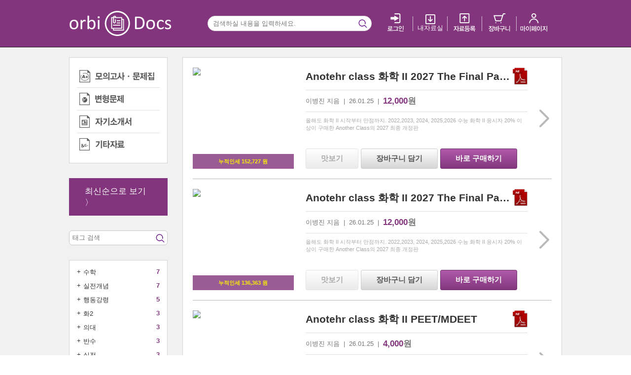

--- FILE ---
content_type: text/html; charset=utf-8
request_url: https://atom.ac/docs/search?tag_names=%5B%22%5Cuc5f0%5Cuc138%5Cub300%22%5D
body_size: 92877
content:


<!DOCTYPE HTML>







<html lang="ko" xmlns:og="http://ogp.me/ns#" xmlns:fb="http://www.facebook.com/2008/fbml" >
	<head>
		<meta charset="utf-8">
		<meta http-equiv="Content-Type" content="text/html;charset=utf-8"/>
        
		<meta name="viewport" content="width=device-width, initial-scale=1.0, maximum-scale=1.0, minimum-scale=1.0, user-scalable=no, target-densitydpi=medium-dpi"/>
        
		<meta name="format-detection" content="telephone=no"/>
		<meta http-equiv="X-UA-Compatible" content="IE=edge" />
		<meta name="apple-mobile-web-app-capable" content="yes" />
		<meta name="apple-mobile-web-app-status-bar-style" content="black"/>
		<meta name="naver-site-verification" content="a023a7298bbfece3ed11f7c3671551e86b429e49"/>
        
		<link rel="shortcut icon" href="//www-static.atom.ac/images/favicon.ico?v=56402c0"/>
		<link rel="apple-touch-icon-precomposed" sizes="144x144" href="//www-static.atom.ac/images/icon_web_ios144.png?v=56402c0" />

		<link rel="image_src" sizes="144x144" href="//www-static.atom.ac/images/atom-logo-bl-200.png?v=56402c0" />
        

        <meta property="fb:app_id" content="156023437874390" /><meta property="og:type" content="website"/><meta property="og:locale" content="ko_KR"/><meta property="og:site_name" content="아톰"/><meta name="description" content="학생을 위한 모든 것. 입시 서점. 입시, 참고서, 논술, 문방구, 패션 등을 취급합니다."/><meta property="og:description" content="학생을 위한 모든 것. 입시 서점. 입시, 참고서, 논술, 문방구, 패션 등을 취급합니다."/><meta property="og:image" content="https://www-static.atom.ac/images/og_image_default.gif?v=56402c0"/><meta property="og:title" content="
Orbi - Docs
"/><script type="application/ld+json">{"@context": "http://schema.org/", "@graph": [{"@type": "WebSite", "alternateName": "\uc624\ub974\ube44 \ubd81\uc2a4", "description": "\ud559\uc0dd\uc744 \uc704\ud55c \ubaa8\ub4e0 \uac83", "name": "\uc544\ud1b0", "url": "https://atom.ac/"}]}</script><title>
Orbi - Docs
</title>

		<meta name="author" content="오르비"/>
		<meta name="keywords" content="오르비,orbi,atom,서점,입시"/>

		

		 
     
    <!-- external js lib -->
    
    <script src="//ajax.googleapis.com/ajax/libs/jquery/1.10.2/jquery.min.js"></script>

    <!-- raven은 운영중인것에 직접붙이자 -->
    <!--
    <script src="//cdn.ravenjs.com/1.1.7/jquery,native/raven.min.js"></script>
    -->

    <!--<script src="//cdnjs.cloudflare.com/ajax/libs/augment.js/1.0.0/augment.min.js"></script>-->
    <!--<script src="//cdnjs.cloudflare.com/ajax/libs/jquery.caroufredsel/6.2.1/jquery.carouFredSel.packed.js"></script>-->

    <!-- cloudflare cdn이 느려서 서버에서 직접 제공하게함 -->
    <script src="//www-static.atom.ac/lib/augment.min.js?v=56402c0"></script>
    <script src="//www-static.atom.ac/lib/jquery.carouFredSel-6.2.1-packed.js?v=56402c0"></script>

    <!--<script src="//code.jquery.com/ui/1.10.3/jquery-ui.js"></script>-->
    <script src="//www-static.atom.ac/lib/jquery-ui.min.js?v=56402c0"></script>

    <script src="//www-static.atom.ac/lib/zeroclipboard/ZeroClipboard.min.js?v=56402c0"></script>

    
    
        <script type="text/javascript" src="//www-static.atom.ac/gen/external.min.js?v=56402c0"></script>
    


    <!--<script src="//cdnjs.cloudflare.com/ajax/libs/html5shiv/3.6.2/html5shiv.js"></script>-->
    <!--[if lt IE 9]>
<script src="//www-static.atom.ac/lib/html5shiv.js?v=56402c0"></script>
<![endif]-->

    <!--<script src="//cdnjs.cloudflare.com/ajax/libs/json2/20121008/json2.min.js"></script>-->
    <!--[if lt IE 8]>
<script src="//www-static.atom.ac/lib/json2.min.js?v=56402c0"></script>
<![endif]-->



		
    
    
        <link rel="stylesheet" type="text/css" href="//www-static.atom.ac/gen/docs-v2.css?v=56402c0">
    
    <link rel="stylesheet" type="text/css" href="//www-static.atom.ac/lib_css/jquery.tagit.css?v=56402c0">
    <link rel="stylesheet" type="text/css" href="//www-static.atom.ac/lib_css/tagit.ui-zendesk.css?v=56402c0">
    <link rel="stylesheet" type="text/css" href="//www-static.atom.ac/lib_css/tipsy.css?v=56402c0">


		

<script>
(function(i,s,o,g,r,a,m){i['GoogleAnalyticsObject']=r;i[r]=i[r]||function(){
(i[r].q=i[r].q||[]).push(arguments)},i[r].l=1*new Date();a=s.createElement(o),
m=s.getElementsByTagName(o)[0];a.async=1;a.src=g;m.parentNode.insertBefore(a,m)
})(window,document,'script','//www.google-analytics.com/analytics.js','ga');


ga('create', 'UA-22291059-14', 'auto');

ga('require', 'displayfeatures');
ga('send', 'pageview');
ga('require', 'ecommerce', 'ecommerce.js');   // Load the ecommerce plug-in.
</script>

        
<!-- Global site tag (gtag.js) - Google Ads: 988865853 -->
<script async src="https://www.googletagmanager.com/gtag/js?id=AW-988865853"></script>
<script>
    window.dataLayer = window.dataLayer || [];
    function gtag(){dataLayer.push(arguments);}
    gtag('js', new Date());

    gtag('config', 'AW-988865853');
</script>

        
<script>(function() {
  var _fbq = window._fbq || (window._fbq = []);
  if (!_fbq.loaded) {
    var fbds = document.createElement('script');
    fbds.async = true;
    fbds.src = '//connect.facebook.net/en_US/fbds.js';
    var s = document.getElementsByTagName('script')[0];
    s.parentNode.insertBefore(fbds, s);
    _fbq.loaded = true;
  }
  _fbq.push(['addPixelId', '323052191237144']);
})();
window._fbq = window._fbq || [];
window._fbq.push(['track', 'PixelInitialized', {}]);
</script>
<noscript><img height="1" width="1" alt="" style="display:none" src="https://www.facebook.com/tr?id=323052191237144&amp;ev=PixelInitialized" /></noscript>


		

<script type="text/javascript">
    IS_MOBILE = false;
    IS_PC = true;
</script>


		<script type="text/javascript">
		var KCP_DEBUG = false;
		</script>

		<script type="text/javascript">
		var ZERO_CLIPBOARD_SWF = "//www-static.atom.ac/lib/zeroclipboard/ZeroClipboard.swf?v=56402c0";
		</script>
	</head>

	<body class="">
		
    <div class='header'>
        <div class='container'>
            <div class='logo-wrapper sprite-docs-v2-desktop-top_logo'>
                <a class='atom-link' href='//orbi.kr' title='Orbi 홈'></a>
                <a class='docs-link' href='/docs/' title='Docs 홈'></a>
            </div>
            <form class='search-wrapper'>
                <input type='text' class='search-bar' placeholder='검색하실 내용을 입력하세요.' value=''>
                <input id='header-search-context' type='hidden' value='{&#34;category&#34;: &#34;&#34;, &#34;free&#34;: null, &#34;keyword&#34;: &#34;&#34;, &#34;page&#34;: 1, &#34;sort&#34;: &#34;recomm&#34;, &#34;tag_names&#34;: &#34;[\&#34;\\uc5f0\\uc138\\ub300\&#34;]&#34;}'>
                <input id='is-authenticated' type='hidden' value='0'>
                <input id='login-url' type='hidden' value='/login/oauth-login/orbi?next=https%3A%2F%2Fatom.ac%2Fdocs%2Fsearch%3Ftag_names%3D%255B%2522%255Cuc5f0%255Cuc138%255Cub300%2522%255D'>
                <span class='search-bar-icon'></span>
            </form>
            <ul class='menu-toolbox'>
                
                <li><a href='/login/oauth-login/orbi?next=https%3A%2F%2Fatom.ac%2Fdocs%2Fsearch%3Ftag_names%3D%255B%2522%255Cuc5f0%255Cuc138%255Cub300%2522%255D'><span class='menu-icon login-icon'></span></a></li>
                
                <li><a href='/docs/downloads' class="mybook">
                    <span class='menu-icon mybook-icon'></span>
                    <span>내 자료실</span>
                </a></li>
                <li><a href='/docs/sell/upload'><span class='menu-icon upload-icon'></span></a></li>
                <li><a href='/cart/shop/book'><span class='menu-icon cart-icon'></span></a></li>
                <li><a href='/order/list/'><span class='menu-icon mypage-icon'></span></a></li>
            </ul>
        </div>
    </div>
    
<div class='page-wrapper search-page-wrapper'>
    <div class='container'>
        <div class='search-page-left-sidebar'>
            <ul class='category-list'>
                
                <li class=''>
                    <a class='ghost-anchor' href='/docs/search?category=test&amp;keyword=&amp;sort=recomm&amp;tag_names=%5B%22%5Cuc5f0%5Cuc138%5Cub300%22%5D'>
                        <div class='sprite-docs-v2-desktop-ctg_left_menu_test'></div>
                    </a>
                </li>
                
                <li class=''>
                    <a class='ghost-anchor' href='/docs/search?category=study&amp;keyword=&amp;sort=recomm&amp;tag_names=%5B%22%5Cuc5f0%5Cuc138%5Cub300%22%5D'>
                        <div class='sprite-docs-v2-desktop-ctg_left_menu_study'></div>
                    </a>
                </li>
                
                <li class=''>
                    <a class='ghost-anchor' href='/docs/search?category=entrance&amp;keyword=&amp;sort=recomm&amp;tag_names=%5B%22%5Cuc5f0%5Cuc138%5Cub300%22%5D'>
                        <div class='sprite-docs-v2-desktop-ctg_left_menu_entrance'></div>
                    </a>
                </li>
                
                <li class=''>
                    <a class='ghost-anchor' href='/docs/search?category=etc&amp;keyword=&amp;sort=recomm&amp;tag_names=%5B%22%5Cuc5f0%5Cuc138%5Cub300%22%5D'>
                        <div class='sprite-docs-v2-desktop-ctg_left_menu_etc'></div>
                    </a>
                </li>
                
            </ul>
            
            <a class='sort-setter-btn' href='/docs/search?category=&amp;keyword=&amp;page=1&amp;sort=recent&amp;tag_names=%5B%22%5Cuc5f0%5Cuc138%5Cub300%22%5D'>
                최신순으로 보기 &#x3009;
            </a>
            

            </a>
            <ul class='tag-search-bar'>
                <div class='tag-search-btn sprite-docs-v2-desktop-search_glyph'><a class='ghost-anchor' href='javascript:undefined'></a></div>
                
            </ul>
            <div class='tag-list-wrapper'>
                <ul class='tag-list'>
                    
                    <li data-tag-name='수학'>
                        <span class='control add-tag'><a href='javascript:undefined'>+</a></span>
                        <span class='tag-name use-tag'><a href='javascript:undefined'>수학</a></span>
                        <span class='count'>7</span>
                    </li>
                    
                    <li data-tag-name='실전개념'>
                        <span class='control add-tag'><a href='javascript:undefined'>+</a></span>
                        <span class='tag-name use-tag'><a href='javascript:undefined'>실전개념</a></span>
                        <span class='count'>7</span>
                    </li>
                    
                    <li data-tag-name='행동강령'>
                        <span class='control add-tag'><a href='javascript:undefined'>+</a></span>
                        <span class='tag-name use-tag'><a href='javascript:undefined'>행동강령</a></span>
                        <span class='count'>5</span>
                    </li>
                    
                    <li data-tag-name='화2'>
                        <span class='control add-tag'><a href='javascript:undefined'>+</a></span>
                        <span class='tag-name use-tag'><a href='javascript:undefined'>화2</a></span>
                        <span class='count'>3</span>
                    </li>
                    
                    <li data-tag-name='의대'>
                        <span class='control add-tag'><a href='javascript:undefined'>+</a></span>
                        <span class='tag-name use-tag'><a href='javascript:undefined'>의대</a></span>
                        <span class='count'>3</span>
                    </li>
                    
                    <li data-tag-name='반수'>
                        <span class='control add-tag'><a href='javascript:undefined'>+</a></span>
                        <span class='tag-name use-tag'><a href='javascript:undefined'>반수</a></span>
                        <span class='count'>3</span>
                    </li>
                    
                    <li data-tag-name='실전'>
                        <span class='control add-tag'><a href='javascript:undefined'>+</a></span>
                        <span class='tag-name use-tag'><a href='javascript:undefined'>실전</a></span>
                        <span class='count'>3</span>
                    </li>
                    
                    <li data-tag-name='화학2'>
                        <span class='control add-tag'><a href='javascript:undefined'>+</a></span>
                        <span class='tag-name use-tag'><a href='javascript:undefined'>화학2</a></span>
                        <span class='count'>3</span>
                    </li>
                    
                    <li data-tag-name='1등급'>
                        <span class='control add-tag'><a href='javascript:undefined'>+</a></span>
                        <span class='tag-name use-tag'><a href='javascript:undefined'>1등급</a></span>
                        <span class='count'>3</span>
                    </li>
                    
                    <li data-tag-name='화학II'>
                        <span class='control add-tag'><a href='javascript:undefined'>+</a></span>
                        <span class='tag-name use-tag'><a href='javascript:undefined'>화학II</a></span>
                        <span class='count'>3</span>
                    </li>
                    
                </ul>
            </div>
        </div>
        <div class='search-page-content'>
            <ul class='product-list'>
                
                
                <li>
                    <a href='/docs/13898-Anotehr+class+화학+II+2027+The+Final+Part+1/' class='product-thumbnail-medium-wrapper'>
                        <img class='thumbnail lazy' 
                             src='//www-static.atom.ac/images/grey.gif?v=56402c0'
                             data-src="https://cdn.atom.ac/thumb/200x200/HZ64gKAH6MkYABZhwKANBB80tngRpOJAprAKdUaM.jpg"
                             data-src-retina="https://cdn.atom.ac/thumb/200x200/HZ64gKAH6MkYABZhwKANBB80tngRpOJAprAKdUaM.jpg"
                             alt="미리보기 이미지">
                        <div class= 'strip-paper'>
                            <span>누적인세 152,727 원</span>
                        </div>
                    </a>
                    <div class='description-wrapper'>
                        <div class='description'>
                            <div class='content-wrapper'>
                                <div class='title-wrapper'>
                                    <h4 class='title'><a href='/docs/13898-Anotehr+class+화학+II+2027+The+Final+Part+1/' title='Anotehr class 화학 II 2027 The Final Part 1'>Anotehr class 화학 II 2027 The Final Part 1</a></h4><!--
                                 --><div class='doc-type-icon sprite-docs-v2-desktop-pdf_img'></div>
                                </div>
                                <div class='author-wrapper'>
                                    <span>이병진 지음&nbsp;&nbsp;|&nbsp;&nbsp;26.01.25&nbsp;&nbsp;|&nbsp;
                                    </span>
                                    
                                    <span class='price'>12,000</span><span class='price-unit'>원</span>
                                    
                                </div>
                                <div class='subtitle-wrapper'>
                                    
                                    <div class='support'></div>
                                    <h5 class='subtitle'>
                                        올해도 화학 II 시작부터 만점까지. 2022,2023, 2024, 2025,2026 수능 화학 II 응시자 20% 이상이 구매한 Another Class의 2027 최종 개정판
                                    </h5>
                                    <div class='multiline-overflow-msg'>…</div>
                                </div>
                                <div class='clearfix'></div>
                                
                            </div>
                            
<div class='sales-button-wrapper'>
    
        <a role='button' href='javascript:undefined' class='white-color-gradient btn medium-btn disabled demo-btn' original-title='판매자가 맛보기 파일을 등록하지 않았습니다.'>맛보기</a><!--
 --><!--
 --><!--
     --><form action='/cart/add_q' method='GET'>
        <input type='hidden' name='q' value='13898-1'>
        <button type='submit' class='white-color-gradient btn medium-btn'>장바구니 담기</button>
    </form><!--
   --><form action='/order/q/' method='GET'>
        <input type='hidden' name='q' value='13898-1'>
        <input type='hidden' name='type' value='immediate'>
        <button type='submit' class='theme-color-gradient btn medium-btn'>바로 구매하기</button>
    </form><!--
 -->
</div>

                        </div>
                    </div>
                    <div class='detail-arrow-wrapper'>
                        <a href='/docs/13898-Anotehr+class+화학+II+2027+The+Final+Part+1/' class='ghost-anchor vertical-wrapper'>
                            <div class='sprite-docs-v2-desktop-right_arrow_bt vertical-middle'></div>
                        </a>
                    </div>
                </li>
            
                
                <hr>
                
                <li>
                    <a href='/docs/13899-Anotehr+class+화학+II+2027+The+Final+Part+2/' class='product-thumbnail-medium-wrapper'>
                        <img class='thumbnail lazy' 
                             src='//www-static.atom.ac/images/grey.gif?v=56402c0'
                             data-src="https://cdn.atom.ac/thumb/200x200/xOJ2Q5xkUCcSqZCe26kU5ZVqo1aKha8CWzwuzJGL.jpg"
                             data-src-retina="https://cdn.atom.ac/thumb/200x200/xOJ2Q5xkUCcSqZCe26kU5ZVqo1aKha8CWzwuzJGL.jpg"
                             alt="미리보기 이미지">
                        <div class= 'strip-paper'>
                            <span>누적인세 136,363 원</span>
                        </div>
                    </a>
                    <div class='description-wrapper'>
                        <div class='description'>
                            <div class='content-wrapper'>
                                <div class='title-wrapper'>
                                    <h4 class='title'><a href='/docs/13899-Anotehr+class+화학+II+2027+The+Final+Part+2/' title='Anotehr class 화학 II 2027 The Final Part 2'>Anotehr class 화학 II 2027 The Final Part 2</a></h4><!--
                                 --><div class='doc-type-icon sprite-docs-v2-desktop-pdf_img'></div>
                                </div>
                                <div class='author-wrapper'>
                                    <span>이병진 지음&nbsp;&nbsp;|&nbsp;&nbsp;26.01.25&nbsp;&nbsp;|&nbsp;
                                    </span>
                                    
                                    <span class='price'>12,000</span><span class='price-unit'>원</span>
                                    
                                </div>
                                <div class='subtitle-wrapper'>
                                    
                                    <div class='support'></div>
                                    <h5 class='subtitle'>
                                        올해도 화학 II 시작부터 만점까지. 2022,2023, 2024, 2025,2026 수능 화학 II 응시자 20% 이상이 구매한 Another Class의 2027 최종 개정판
                                    </h5>
                                    <div class='multiline-overflow-msg'>…</div>
                                </div>
                                <div class='clearfix'></div>
                                
                            </div>
                            
<div class='sales-button-wrapper'>
    
        <a role='button' href='javascript:undefined' class='white-color-gradient btn medium-btn disabled demo-btn' original-title='판매자가 맛보기 파일을 등록하지 않았습니다.'>맛보기</a><!--
 --><!--
 --><!--
     --><form action='/cart/add_q' method='GET'>
        <input type='hidden' name='q' value='13899-1'>
        <button type='submit' class='white-color-gradient btn medium-btn'>장바구니 담기</button>
    </form><!--
   --><form action='/order/q/' method='GET'>
        <input type='hidden' name='q' value='13899-1'>
        <input type='hidden' name='type' value='immediate'>
        <button type='submit' class='theme-color-gradient btn medium-btn'>바로 구매하기</button>
    </form><!--
 -->
</div>

                        </div>
                    </div>
                    <div class='detail-arrow-wrapper'>
                        <a href='/docs/13899-Anotehr+class+화학+II+2027+The+Final+Part+2/' class='ghost-anchor vertical-wrapper'>
                            <div class='sprite-docs-v2-desktop-right_arrow_bt vertical-middle'></div>
                        </a>
                    </div>
                </li>
            
                
                <hr>
                
                <li>
                    <a href='/docs/13900-Anotehr+class+화학+II+PEET+MDEET/' class='product-thumbnail-medium-wrapper'>
                        <img class='thumbnail lazy' 
                             src='//www-static.atom.ac/images/grey.gif?v=56402c0'
                             data-src="https://cdn.atom.ac/thumb/200x200/X1TUsE3vlCmGce4XnKptaLfFpv0TruJkeCe8X38Q.jpg"
                             data-src-retina="https://cdn.atom.ac/thumb/200x200/X1TUsE3vlCmGce4XnKptaLfFpv0TruJkeCe8X38Q.jpg"
                             alt="미리보기 이미지">
                        <div class= 'strip-paper'>
                            <span>누적인세 34,545 원</span>
                        </div>
                    </a>
                    <div class='description-wrapper'>
                        <div class='description'>
                            <div class='content-wrapper'>
                                <div class='title-wrapper'>
                                    <h4 class='title'><a href='/docs/13900-Anotehr+class+화학+II+PEET+MDEET/' title='Anotehr class 화학 II PEET/MDEET'>Anotehr class 화학 II PEET/MDEET</a></h4><!--
                                 --><div class='doc-type-icon sprite-docs-v2-desktop-pdf_img'></div>
                                </div>
                                <div class='author-wrapper'>
                                    <span>이병진 지음&nbsp;&nbsp;|&nbsp;&nbsp;26.01.25&nbsp;&nbsp;|&nbsp;
                                    </span>
                                    
                                    <span class='price'>4,000</span><span class='price-unit'>원</span>
                                    
                                </div>
                                <div class='subtitle-wrapper'>
                                    
                                    <div class='support'></div>
                                    <h5 class='subtitle'>
                                        올해도 화학 II 시작부터 만점까지. 2022,2023, 2024, 2025,2026 수능 화학 II 응시자 20% 이상이 구매한 Another Class의 2027 최종 개정판 - PEET/MDEET 버젼
                                    </h5>
                                    <div class='multiline-overflow-msg'>…</div>
                                </div>
                                <div class='clearfix'></div>
                                
                            </div>
                            
<div class='sales-button-wrapper'>
    
        <a role='button' href='javascript:undefined' class='white-color-gradient btn medium-btn disabled demo-btn' original-title='판매자가 맛보기 파일을 등록하지 않았습니다.'>맛보기</a><!--
 --><!--
 --><!--
     --><form action='/cart/add_q' method='GET'>
        <input type='hidden' name='q' value='13900-1'>
        <button type='submit' class='white-color-gradient btn medium-btn'>장바구니 담기</button>
    </form><!--
   --><form action='/order/q/' method='GET'>
        <input type='hidden' name='q' value='13900-1'>
        <input type='hidden' name='type' value='immediate'>
        <button type='submit' class='theme-color-gradient btn medium-btn'>바로 구매하기</button>
    </form><!--
 -->
</div>

                        </div>
                    </div>
                    <div class='detail-arrow-wrapper'>
                        <a href='/docs/13900-Anotehr+class+화학+II+PEET+MDEET/' class='ghost-anchor vertical-wrapper'>
                            <div class='sprite-docs-v2-desktop-right_arrow_bt vertical-middle'></div>
                        </a>
                    </div>
                </li>
            
                
                <hr>
                
                <li>
                    <a href='/docs/13891-2027+수능+기하+태도정리노트/' class='product-thumbnail-medium-wrapper'>
                        <img class='thumbnail lazy' 
                             src='//www-static.atom.ac/images/grey.gif?v=56402c0'
                             data-src="https://cdn.atom.ac/thumb/200x200/fnQLt8nRal3ScNoaKTqhOaCbdZiCdRfbjKpOqEZi.jpg"
                             data-src-retina="https://cdn.atom.ac/thumb/200x200/fnQLt8nRal3ScNoaKTqhOaCbdZiCdRfbjKpOqEZi.jpg"
                             alt="미리보기 이미지">
                        <div class= 'strip-paper'>
                            <span>누적인세 43,636 원</span>
                        </div>
                    </a>
                    <div class='description-wrapper'>
                        <div class='description'>
                            <div class='content-wrapper'>
                                <div class='title-wrapper'>
                                    <h4 class='title'><a href='/docs/13891-2027+수능+기하+태도정리노트/' title='2027 수능 기하 태도정리노트'>2027 수능 기하 태도정리노트</a></h4><!--
                                 --><div class='doc-type-icon sprite-docs-v2-desktop-pdf_img'></div>
                                </div>
                                <div class='author-wrapper'>
                                    <span>박수영 지음&nbsp;&nbsp;|&nbsp;&nbsp;26.01.22&nbsp;&nbsp;|&nbsp;
                                    </span>
                                    
                                    <span class='price'>6,000</span><span class='price-unit'>원</span>
                                    
                                </div>
                                <div class='subtitle-wrapper'>
                                    
                                    <div class='support'></div>
                                    <h5 class='subtitle'>
                                        선택과목 &lt;기하&gt;를 위한 궁극의 실전개념+행동강령, 이 한 권으로 컴팩트하게.
                                    </h5>
                                    <div class='multiline-overflow-msg'>…</div>
                                </div>
                                <div class='clearfix'></div>
                                
                            </div>
                            
<div class='sales-button-wrapper'>
    
        <a role='button' href='/attach/public/7585' class='white-color-gradient medium-btn'>맛보기</a><!--
 --><!--
 --><!--
     --><form action='/cart/add_q' method='GET'>
        <input type='hidden' name='q' value='13891-1'>
        <button type='submit' class='white-color-gradient btn medium-btn'>장바구니 담기</button>
    </form><!--
   --><form action='/order/q/' method='GET'>
        <input type='hidden' name='q' value='13891-1'>
        <input type='hidden' name='type' value='immediate'>
        <button type='submit' class='theme-color-gradient btn medium-btn'>바로 구매하기</button>
    </form><!--
 -->
</div>

                        </div>
                    </div>
                    <div class='detail-arrow-wrapper'>
                        <a href='/docs/13891-2027+수능+기하+태도정리노트/' class='ghost-anchor vertical-wrapper'>
                            <div class='sprite-docs-v2-desktop-right_arrow_bt vertical-middle'></div>
                        </a>
                    </div>
                </li>
            
                
                <hr>
                
                <li>
                    <a href='/docs/12054-대학생+과외매뉴얼+팁/' class='product-thumbnail-medium-wrapper'>
                        <img class='thumbnail lazy' 
                             src='//www-static.atom.ac/images/grey.gif?v=56402c0'
                             data-src="https://cdn.atom.ac/thumb/200x200/u04UoW3dgc5DKK4SAssHKqbQLtJbCQxCvJSzq0DD.jpg"
                             data-src-retina="https://cdn.atom.ac/thumb/200x200/u04UoW3dgc5DKK4SAssHKqbQLtJbCQxCvJSzq0DD.jpg"
                             alt="미리보기 이미지">
                        <div class= 'strip-paper'>
                            <span>누적인세 1,429,363 원</span>
                        </div>
                    </a>
                    <div class='description-wrapper'>
                        <div class='description'>
                            <div class='content-wrapper'>
                                <div class='title-wrapper'>
                                    <h4 class='title'><a href='/docs/12054-대학생+과외매뉴얼+팁/' title='대학생 과외매뉴얼&amp;팁'>대학생 과외매뉴얼&amp;팁</a></h4><!--
                                 --><div class='doc-type-icon sprite-docs-v2-desktop-pdf_img'></div>
                                </div>
                                <div class='author-wrapper'>
                                    <span>발로탱이 지음&nbsp;&nbsp;|&nbsp;&nbsp;24.01.09&nbsp;&nbsp;|&nbsp;
                                    </span>
                                    
                                    <span class='price'>5,000</span><span class='price-unit'>원</span>
                                    
                                </div>
                                <div class='subtitle-wrapper'>
                                    
                                    <div class='support'></div>
                                    <h5 class='subtitle'>
                                        미친꿀팁들로 발빠르게 과외고수되기!!
                                    </h5>
                                    <div class='multiline-overflow-msg'>…</div>
                                </div>
                                <div class='clearfix'></div>
                                
                            </div>
                            
<div class='sales-button-wrapper'>
    
        <a role='button' href='/attach/public/6460' class='white-color-gradient medium-btn'>맛보기</a><!--
 --><!--
 --><!--
     --><form action='/cart/add_q' method='GET'>
        <input type='hidden' name='q' value='12054-1'>
        <button type='submit' class='white-color-gradient btn medium-btn'>장바구니 담기</button>
    </form><!--
   --><form action='/order/q/' method='GET'>
        <input type='hidden' name='q' value='12054-1'>
        <input type='hidden' name='type' value='immediate'>
        <button type='submit' class='theme-color-gradient btn medium-btn'>바로 구매하기</button>
    </form><!--
 -->
</div>

                        </div>
                    </div>
                    <div class='detail-arrow-wrapper'>
                        <a href='/docs/12054-대학생+과외매뉴얼+팁/' class='ghost-anchor vertical-wrapper'>
                            <div class='sprite-docs-v2-desktop-right_arrow_bt vertical-middle'></div>
                        </a>
                    </div>
                </li>
            
                
                <hr>
                
                <li>
                    <a href='/docs/6541-치대정보집+치열대학+시즌2/' class='product-thumbnail-medium-wrapper'>
                        <img class='thumbnail lazy' 
                             src='//www-static.atom.ac/images/grey.gif?v=56402c0'
                             data-src="https://cdn.atom.ac/thumb/200x200/jzNAADTVCXgfGTyxQQKIQSI5D46SYU7FWv50HpZk.jpg"
                             data-src-retina="https://cdn.atom.ac/thumb/200x200/jzNAADTVCXgfGTyxQQKIQSI5D46SYU7FWv50HpZk.jpg"
                             alt="미리보기 이미지">
                        <div class= 'strip-paper'>
                            <span>누적인세 1,358,181 원</span>
                        </div>
                    </a>
                    <div class='description-wrapper'>
                        <div class='description'>
                            <div class='content-wrapper'>
                                <div class='title-wrapper'>
                                    <h4 class='title'><a href='/docs/6541-치대정보집+치열대학+시즌2/' title='(치대정보집) 치열대학 시즌2'>(치대정보집) 치열대학 시즌2</a></h4><!--
                                 --><div class='doc-type-icon sprite-docs-v2-desktop-pdf_img'></div>
                                </div>
                                <div class='author-wrapper'>
                                    <span>MOLESKINE 지음&nbsp;&nbsp;|&nbsp;&nbsp;19.06.06&nbsp;&nbsp;|&nbsp;
                                    </span>
                                    
                                    <span class='price'>18,000</span><span class='price-unit'>원</span>
                                    
                                </div>
                                <div class='subtitle-wrapper'>
                                    
                                    <div class='support'></div>
                                    <h5 class='subtitle'>
                                        치과대학, 치과의사 정보집
                                    </h5>
                                    <div class='multiline-overflow-msg'>…</div>
                                </div>
                                <div class='clearfix'></div>
                                
                            </div>
                            
<div class='sales-button-wrapper'>
    
        <a role='button' href='javascript:undefined' class='white-color-gradient btn medium-btn disabled demo-btn' original-title='판매자가 맛보기 파일을 등록하지 않았습니다.'>맛보기</a><!--
 --><!--
 --><!--
     --><form action='/cart/add_q' method='GET'>
        <input type='hidden' name='q' value='6541-1'>
        <button type='submit' class='white-color-gradient btn medium-btn'>장바구니 담기</button>
    </form><!--
   --><form action='/order/q/' method='GET'>
        <input type='hidden' name='q' value='6541-1'>
        <input type='hidden' name='type' value='immediate'>
        <button type='submit' class='theme-color-gradient btn medium-btn'>바로 구매하기</button>
    </form><!--
 -->
</div>

                        </div>
                    </div>
                    <div class='detail-arrow-wrapper'>
                        <a href='/docs/6541-치대정보집+치열대학+시즌2/' class='ghost-anchor vertical-wrapper'>
                            <div class='sprite-docs-v2-desktop-right_arrow_bt vertical-middle'></div>
                        </a>
                    </div>
                </li>
            
                
                <hr>
                
                <li>
                    <a href='/docs/13036-수학2+1등급+실전핵심전략서/' class='product-thumbnail-medium-wrapper'>
                        <img class='thumbnail lazy' 
                             src='//www-static.atom.ac/images/grey.gif?v=56402c0'
                             data-src="https://cdn.atom.ac/thumb/200x200/7n8gHxLfC7menln5LvqINPAu6tJLZPDKstlguPwJ.jpg"
                             data-src-retina="https://cdn.atom.ac/thumb/200x200/7n8gHxLfC7menln5LvqINPAu6tJLZPDKstlguPwJ.jpg"
                             alt="미리보기 이미지">
                        <div class= 'strip-paper'>
                            <span>누적인세 611,363 원</span>
                        </div>
                    </a>
                    <div class='description-wrapper'>
                        <div class='description'>
                            <div class='content-wrapper'>
                                <div class='title-wrapper'>
                                    <h4 class='title'><a href='/docs/13036-수학2+1등급+실전핵심전략서/' title='수학2 1등급 실전핵심전략서 '>수학2 1등급 실전핵심전략서 </a></h4><!--
                                 --><div class='doc-type-icon sprite-docs-v2-desktop-pdf_img'></div>
                                </div>
                                <div class='author-wrapper'>
                                    <span>발로탱이 지음&nbsp;&nbsp;|&nbsp;&nbsp;25.01.17&nbsp;&nbsp;|&nbsp;
                                    </span>
                                    
                                    <span class='price'>5,000</span><span class='price-unit'>원</span>
                                    
                                </div>
                                <div class='subtitle-wrapper'>
                                    
                                    <div class='support'></div>
                                    <h5 class='subtitle'>
                                        전자책 1위 &amp; 수능3틀 의대생의 행동강령, 수학전략서 
                                    </h5>
                                    <div class='multiline-overflow-msg'>…</div>
                                </div>
                                <div class='clearfix'></div>
                                
                            </div>
                            
<div class='sales-button-wrapper'>
    
        <a role='button' href='/attach/public/7036' class='white-color-gradient medium-btn'>맛보기</a><!--
 --><!--
 --><!--
     --><form action='/cart/add_q' method='GET'>
        <input type='hidden' name='q' value='13036-1'>
        <button type='submit' class='white-color-gradient btn medium-btn'>장바구니 담기</button>
    </form><!--
   --><form action='/order/q/' method='GET'>
        <input type='hidden' name='q' value='13036-1'>
        <input type='hidden' name='type' value='immediate'>
        <button type='submit' class='theme-color-gradient btn medium-btn'>바로 구매하기</button>
    </form><!--
 -->
</div>

                        </div>
                    </div>
                    <div class='detail-arrow-wrapper'>
                        <a href='/docs/13036-수학2+1등급+실전핵심전략서/' class='ghost-anchor vertical-wrapper'>
                            <div class='sprite-docs-v2-desktop-right_arrow_bt vertical-middle'></div>
                        </a>
                    </div>
                </li>
            
                
                <hr>
                
                <li>
                    <a href='/docs/13858-생명과학+1+비유전+준킬러+총정리+OBSERVE+2027/' class='product-thumbnail-medium-wrapper'>
                        <img class='thumbnail lazy' 
                             src='//www-static.atom.ac/images/grey.gif?v=56402c0'
                             data-src="https://cdn.atom.ac/thumb/200x200/KUumnbbRlVb2MnzoUKHAo96zEVxldyMbJwnSn4Wa.jpg"
                             data-src-retina="https://cdn.atom.ac/thumb/200x200/KUumnbbRlVb2MnzoUKHAo96zEVxldyMbJwnSn4Wa.jpg"
                             alt="미리보기 이미지">
                        <div class= 'strip-paper'>
                            <span>누적인세 21,818 원</span>
                        </div>
                    </a>
                    <div class='description-wrapper'>
                        <div class='description'>
                            <div class='content-wrapper'>
                                <div class='title-wrapper'>
                                    <h4 class='title'><a href='/docs/13858-생명과학+1+비유전+준킬러+총정리+OBSERVE+2027/' title='생명과학 1 비유전/준킬러 총정리 - OBSERVE 2027'>생명과학 1 비유전/준킬러 총정리 - OBSERVE 2027</a></h4><!--
                                 --><div class='doc-type-icon sprite-docs-v2-desktop-pdf_img'></div>
                                </div>
                                <div class='author-wrapper'>
                                    <span>지니 지음&nbsp;&nbsp;|&nbsp;&nbsp;26.01.11&nbsp;&nbsp;|&nbsp;
                                    </span>
                                    
                                    <span class='price'>8,000</span><span class='price-unit'>원</span>
                                    
                                </div>
                                <div class='subtitle-wrapper'>
                                    
                                    <div class='support'></div>
                                    <h5 class='subtitle'>
                                        정시 의대생의 생명과학1 독학용 실전 개념서, 비유전/막전위 스킬/근수축 스킬/혈액형 스킬 수록
                                    </h5>
                                    <div class='multiline-overflow-msg'>…</div>
                                </div>
                                <div class='clearfix'></div>
                                
                            </div>
                            
<div class='sales-button-wrapper'>
    
        <a role='button' href='javascript:undefined' class='white-color-gradient btn medium-btn disabled demo-btn' original-title='판매자가 맛보기 파일을 등록하지 않았습니다.'>맛보기</a><!--
 --><!--
 --><!--
     --><form action='/cart/add_q' method='GET'>
        <input type='hidden' name='q' value='13858-1'>
        <button type='submit' class='white-color-gradient btn medium-btn'>장바구니 담기</button>
    </form><!--
   --><form action='/order/q/' method='GET'>
        <input type='hidden' name='q' value='13858-1'>
        <input type='hidden' name='type' value='immediate'>
        <button type='submit' class='theme-color-gradient btn medium-btn'>바로 구매하기</button>
    </form><!--
 -->
</div>

                        </div>
                    </div>
                    <div class='detail-arrow-wrapper'>
                        <a href='/docs/13858-생명과학+1+비유전+준킬러+총정리+OBSERVE+2027/' class='ghost-anchor vertical-wrapper'>
                            <div class='sprite-docs-v2-desktop-right_arrow_bt vertical-middle'></div>
                        </a>
                    </div>
                </li>
            
                
                <hr>
                
                <li>
                    <a href='/docs/13037-수학1+1등급+실전핵심전략서/' class='product-thumbnail-medium-wrapper'>
                        <img class='thumbnail lazy' 
                             src='//www-static.atom.ac/images/grey.gif?v=56402c0'
                             data-src="https://cdn.atom.ac/thumb/200x200/62jLPgNbA86q9Xk89GnUXyk3EqU4VdoWDmO17ar3.jpg"
                             data-src-retina="https://cdn.atom.ac/thumb/200x200/62jLPgNbA86q9Xk89GnUXyk3EqU4VdoWDmO17ar3.jpg"
                             alt="미리보기 이미지">
                        <div class= 'strip-paper'>
                            <span>누적인세 652,272 원</span>
                        </div>
                    </a>
                    <div class='description-wrapper'>
                        <div class='description'>
                            <div class='content-wrapper'>
                                <div class='title-wrapper'>
                                    <h4 class='title'><a href='/docs/13037-수학1+1등급+실전핵심전략서/' title='수학1 1등급 실전핵심전략서 '>수학1 1등급 실전핵심전략서 </a></h4><!--
                                 --><div class='doc-type-icon sprite-docs-v2-desktop-pdf_img'></div>
                                </div>
                                <div class='author-wrapper'>
                                    <span>발로탱이 지음&nbsp;&nbsp;|&nbsp;&nbsp;25.01.17&nbsp;&nbsp;|&nbsp;
                                    </span>
                                    
                                    <span class='price'>5,000</span><span class='price-unit'>원</span>
                                    
                                </div>
                                <div class='subtitle-wrapper'>
                                    
                                    <div class='support'></div>
                                    <h5 class='subtitle'>
                                        전자책 1위 &amp; 수능3틀 의대생의 행동강령, 수학전략서
                                    </h5>
                                    <div class='multiline-overflow-msg'>…</div>
                                </div>
                                <div class='clearfix'></div>
                                
                            </div>
                            
<div class='sales-button-wrapper'>
    
        <a role='button' href='/attach/public/7038' class='white-color-gradient medium-btn'>맛보기</a><!--
 --><!--
 --><!--
     --><form action='/cart/add_q' method='GET'>
        <input type='hidden' name='q' value='13037-1'>
        <button type='submit' class='white-color-gradient btn medium-btn'>장바구니 담기</button>
    </form><!--
   --><form action='/order/q/' method='GET'>
        <input type='hidden' name='q' value='13037-1'>
        <input type='hidden' name='type' value='immediate'>
        <button type='submit' class='theme-color-gradient btn medium-btn'>바로 구매하기</button>
    </form><!--
 -->
</div>

                        </div>
                    </div>
                    <div class='detail-arrow-wrapper'>
                        <a href='/docs/13037-수학1+1등급+실전핵심전략서/' class='ghost-anchor vertical-wrapper'>
                            <div class='sprite-docs-v2-desktop-right_arrow_bt vertical-middle'></div>
                        </a>
                    </div>
                </li>
            
                
                <hr>
                
                <li>
                    <a href='/docs/12979-2026+이동훈+기출+노베+수학1+수학2+확률과+통계/' class='product-thumbnail-medium-wrapper'>
                        <img class='thumbnail lazy' 
                             src='//www-static.atom.ac/images/grey.gif?v=56402c0'
                             data-src="https://cdn.atom.ac/thumb/200x200/7UqrWTNjBJdUNJQMCWKYKOV3h7Q366FD8NkBMHqC.jpg"
                             data-src-retina="https://cdn.atom.ac/thumb/200x200/7UqrWTNjBJdUNJQMCWKYKOV3h7Q366FD8NkBMHqC.jpg"
                             alt="미리보기 이미지">
                        <div class= 'strip-paper'>
                            <span>누적인세 258,909 원</span>
                        </div>
                    </a>
                    <div class='description-wrapper'>
                        <div class='description'>
                            <div class='content-wrapper'>
                                <div class='title-wrapper'>
                                    <h4 class='title'><a href='/docs/12979-2026+이동훈+기출+노베+수학1+수학2+확률과+통계/' title='2026 이동훈 기출 노베 수학1+수학2+확률과 통계'>2026 이동훈 기출 노베 수학1+수학2+확률과 통계</a></h4><!--
                                 --><div class='doc-type-icon sprite-docs-v2-desktop-pdf_img'></div>
                                </div>
                                <div class='author-wrapper'>
                                    <span>이동훈t 지음&nbsp;&nbsp;|&nbsp;&nbsp;25.01.06&nbsp;&nbsp;|&nbsp;
                                    </span>
                                    
                                    <span class='price'>8,900</span><span class='price-unit'>원</span>
                                    
                                </div>
                                <div class='subtitle-wrapper'>
                                    
                                    <div class='support'></div>
                                    <h5 class='subtitle'>
                                        4, 5, 6 등급에서 3 등급으로 올라서는데 최적인 기출 문제집 (총 509 페이지 / 957 문항)
                                    </h5>
                                    <div class='multiline-overflow-msg'>…</div>
                                </div>
                                <div class='clearfix'></div>
                                
                            </div>
                            
<div class='sales-button-wrapper'>
    
        <a role='button' href='/attach/public/7004' class='white-color-gradient medium-btn'>맛보기</a><!--
 --><!--
 --><!--
     --><form action='/cart/add_q' method='GET'>
        <input type='hidden' name='q' value='12979-1'>
        <button type='submit' class='white-color-gradient btn medium-btn'>장바구니 담기</button>
    </form><!--
   --><form action='/order/q/' method='GET'>
        <input type='hidden' name='q' value='12979-1'>
        <input type='hidden' name='type' value='immediate'>
        <button type='submit' class='theme-color-gradient btn medium-btn'>바로 구매하기</button>
    </form><!--
 -->
</div>

                        </div>
                    </div>
                    <div class='detail-arrow-wrapper'>
                        <a href='/docs/12979-2026+이동훈+기출+노베+수학1+수학2+확률과+통계/' class='ghost-anchor vertical-wrapper'>
                            <div class='sprite-docs-v2-desktop-right_arrow_bt vertical-middle'></div>
                        </a>
                    </div>
                </li>
            
                
                <hr>
                
                <li>
                    <a href='/docs/13854-물리학+2+역학+단원+대단원+1+실전개념서/' class='product-thumbnail-medium-wrapper'>
                        <img class='thumbnail lazy' 
                             src='//www-static.atom.ac/images/grey.gif?v=56402c0'
                             data-src="https://cdn.atom.ac/thumb/200x200/16bS431WhXQSgTuUK1shreNZmbRLPXgtJVPTA5pG.jpg"
                             data-src-retina="https://cdn.atom.ac/thumb/200x200/16bS431WhXQSgTuUK1shreNZmbRLPXgtJVPTA5pG.jpg"
                             alt="미리보기 이미지">
                        <div class= 'strip-paper'>
                            <span>누적인세 21,818 원</span>
                        </div>
                    </a>
                    <div class='description-wrapper'>
                        <div class='description'>
                            <div class='content-wrapper'>
                                <div class='title-wrapper'>
                                    <h4 class='title'><a href='/docs/13854-물리학+2+역학+단원+대단원+1+실전개념서/' title='물리학 2 역학 단원 (대단원 1) 실전개념서 '>물리학 2 역학 단원 (대단원 1) 실전개념서 </a></h4><!--
                                 --><div class='doc-type-icon sprite-docs-v2-desktop-pdf_img'></div>
                                </div>
                                <div class='author-wrapper'>
                                    <span>다이긴 지음&nbsp;&nbsp;|&nbsp;&nbsp;26.01.09&nbsp;&nbsp;|&nbsp;
                                    </span>
                                    
                                    <span class='price'>12,000</span><span class='price-unit'>원</span>
                                    
                                </div>
                                <div class='subtitle-wrapper'>
                                    
                                    <div class='support'></div>
                                    <h5 class='subtitle'>
                                        검토자: 진세인 (서울대학교 수리과학부 3학년 진학 예정) 물리학2 역학단원(대단원 1) 실전개념 전자책입니다. 0. 언제 보면 좋냐면, 최소한 기출 1.5바퀴는 돌리고 오세요. 어려운건 두바퀴, 쉬운것 (일반 상대성 이론 단원, 도플러 제외 3단원 전체) 한바퀴라는 뜻입니다 1. 내가 실모를 푸는데 고정2 이상이다, 마더텅이나 강사컨 학원컨 기타등등 기출
                                    </h5>
                                    <div class='multiline-overflow-msg'>…</div>
                                </div>
                                <div class='clearfix'></div>
                                
                            </div>
                            
<div class='sales-button-wrapper'>
    
        <a role='button' href='/attach/public/7554' class='white-color-gradient medium-btn'>맛보기</a><!--
 --><!--
 --><!--
     --><form action='/cart/add_q' method='GET'>
        <input type='hidden' name='q' value='13854-1'>
        <button type='submit' class='white-color-gradient btn medium-btn'>장바구니 담기</button>
    </form><!--
   --><form action='/order/q/' method='GET'>
        <input type='hidden' name='q' value='13854-1'>
        <input type='hidden' name='type' value='immediate'>
        <button type='submit' class='theme-color-gradient btn medium-btn'>바로 구매하기</button>
    </form><!--
 -->
</div>

                        </div>
                    </div>
                    <div class='detail-arrow-wrapper'>
                        <a href='/docs/13854-물리학+2+역학+단원+대단원+1+실전개념서/' class='ghost-anchor vertical-wrapper'>
                            <div class='sprite-docs-v2-desktop-right_arrow_bt vertical-middle'></div>
                        </a>
                    </div>
                </li>
            
                
                <hr>
                
                <li>
                    <a href='/docs/13885-수학+2027+Sinabro+S1+모의고사/' class='product-thumbnail-medium-wrapper'>
                        <img class='thumbnail lazy' 
                             src='//www-static.atom.ac/images/grey.gif?v=56402c0'
                             data-src="https://cdn.atom.ac/thumb/200x200/0cJmBF6wKZToyRTHxnhiDdetVGCod9mC59ij8AlB.jpg"
                             data-src-retina="https://cdn.atom.ac/thumb/200x200/0cJmBF6wKZToyRTHxnhiDdetVGCod9mC59ij8AlB.jpg"
                             alt="미리보기 이미지">
                        <div class= 'strip-paper'>
                            <span>누적인세 9,000 원</span>
                        </div>
                    </a>
                    <div class='description-wrapper'>
                        <div class='description'>
                            <div class='content-wrapper'>
                                <div class='title-wrapper'>
                                    <h4 class='title'><a href='/docs/13885-수학+2027+Sinabro+S1+모의고사/' title='[수학] 2027 Sinabro S1 모의고사'>[수학] 2027 Sinabro S1 모의고사</a></h4><!--
                                 --><div class='doc-type-icon sprite-docs-v2-desktop-pdf_img'></div>
                                </div>
                                <div class='author-wrapper'>
                                    <span>Sinabro M… 지음&nbsp;&nbsp;|&nbsp;&nbsp;26.01.20&nbsp;&nbsp;|&nbsp;
                                    </span>
                                    
                                    <span class='price'>9,900</span><span class='price-unit'>원</span>
                                    
                                </div>
                                <div class='subtitle-wrapper'>
                                    
                                    <div class='support'></div>
                                    <h5 class='subtitle'>
                                        서울대 수교과 출신 저자가 만든 2027 수능대비 수학 모의고사
                                    </h5>
                                    <div class='multiline-overflow-msg'>…</div>
                                </div>
                                <div class='clearfix'></div>
                                
                            </div>
                            
<div class='sales-button-wrapper'>
    
        <a role='button' href='/attach/public/7580' class='white-color-gradient medium-btn'>맛보기</a><!--
 --><!--
 --><!--
     --><form action='/cart/add_q' method='GET'>
        <input type='hidden' name='q' value='13885-1'>
        <button type='submit' class='white-color-gradient btn medium-btn'>장바구니 담기</button>
    </form><!--
   --><form action='/order/q/' method='GET'>
        <input type='hidden' name='q' value='13885-1'>
        <input type='hidden' name='type' value='immediate'>
        <button type='submit' class='theme-color-gradient btn medium-btn'>바로 구매하기</button>
    </form><!--
 -->
</div>

                        </div>
                    </div>
                    <div class='detail-arrow-wrapper'>
                        <a href='/docs/13885-수학+2027+Sinabro+S1+모의고사/' class='ghost-anchor vertical-wrapper'>
                            <div class='sprite-docs-v2-desktop-right_arrow_bt vertical-middle'></div>
                        </a>
                    </div>
                </li>
            
                
                <hr>
                
                <li>
                    <a href='/docs/13877-영어+빠른+논리+독해+이론+편/' class='product-thumbnail-medium-wrapper'>
                        <img class='thumbnail lazy' 
                             src='//www-static.atom.ac/images/grey.gif?v=56402c0'
                             data-src="https://cdn.atom.ac/thumb/200x200/KfAMBPccE5cXLy1ci3Z1iCCYaAeYC9naKkHVOOPd.jpg"
                             data-src-retina="https://cdn.atom.ac/thumb/200x200/KfAMBPccE5cXLy1ci3Z1iCCYaAeYC9naKkHVOOPd.jpg"
                             alt="미리보기 이미지">
                        <div class= 'strip-paper'>
                            <span>누적인세 2,272 원</span>
                        </div>
                    </a>
                    <div class='description-wrapper'>
                        <div class='description'>
                            <div class='content-wrapper'>
                                <div class='title-wrapper'>
                                    <h4 class='title'><a href='/docs/13877-영어+빠른+논리+독해+이론+편/' title='[영어] 빠른 논리 독해 (이론 편)'>[영어] 빠른 논리 독해 (이론 편)</a></h4><!--
                                 --><div class='doc-type-icon sprite-docs-v2-desktop-pdf_img'></div>
                                </div>
                                <div class='author-wrapper'>
                                    <span>영어만할줄암 지음&nbsp;&nbsp;|&nbsp;&nbsp;26.01.15&nbsp;&nbsp;|&nbsp;
                                    </span>
                                    
                                    <span class='price'>5,000</span><span class='price-unit'>원</span>
                                    
                                </div>
                                <div class='subtitle-wrapper'>
                                    
                                    <div class='support'></div>
                                    <h5 class='subtitle'>
                                        Structural Reading Intelligence
                                    </h5>
                                    <div class='multiline-overflow-msg'>…</div>
                                </div>
                                <div class='clearfix'></div>
                                
                            </div>
                            
<div class='sales-button-wrapper'>
    
        <a role='button' href='/attach/public/7574' class='white-color-gradient medium-btn'>맛보기</a><!--
 --><!--
 --><!--
     --><form action='/cart/add_q' method='GET'>
        <input type='hidden' name='q' value='13877-1'>
        <button type='submit' class='white-color-gradient btn medium-btn'>장바구니 담기</button>
    </form><!--
   --><form action='/order/q/' method='GET'>
        <input type='hidden' name='q' value='13877-1'>
        <input type='hidden' name='type' value='immediate'>
        <button type='submit' class='theme-color-gradient btn medium-btn'>바로 구매하기</button>
    </form><!--
 -->
</div>

                        </div>
                    </div>
                    <div class='detail-arrow-wrapper'>
                        <a href='/docs/13877-영어+빠른+논리+독해+이론+편/' class='ghost-anchor vertical-wrapper'>
                            <div class='sprite-docs-v2-desktop-right_arrow_bt vertical-middle'></div>
                        </a>
                    </div>
                </li>
            
                
                <hr>
                
                <li>
                    <a href='/docs/13589-2026+물리학1+실전개념+독학서+IMPULSE+SEASON1/' class='product-thumbnail-medium-wrapper'>
                        <img class='thumbnail lazy' 
                             src='//www-static.atom.ac/images/grey.gif?v=56402c0'
                             data-src="https://cdn.atom.ac/thumb/200x200/78EDHQY5AM9gLyustcEucExGlX3zmqWYieYWpiRX.jpg"
                             data-src-retina="https://cdn.atom.ac/thumb/200x200/78EDHQY5AM9gLyustcEucExGlX3zmqWYieYWpiRX.jpg"
                             alt="미리보기 이미지">
                        <div class= 'strip-paper'>
                            <span>누적인세 226,136 원</span>
                        </div>
                    </a>
                    <div class='description-wrapper'>
                        <div class='description'>
                            <div class='content-wrapper'>
                                <div class='title-wrapper'>
                                    <h4 class='title'><a href='/docs/13589-2026+물리학1+실전개념+독학서+IMPULSE+SEASON1/' title='2026 물리학1 실전개념 독학서 - IMPULSE SEASON1'>2026 물리학1 실전개념 독학서 - IMPULSE SEASON1</a></h4><!--
                                 --><div class='doc-type-icon sprite-docs-v2-desktop-pdf_img'></div>
                                </div>
                                <div class='author-wrapper'>
                                    <span>류건우 지음&nbsp;&nbsp;|&nbsp;&nbsp;25.10.27&nbsp;&nbsp;|&nbsp;
                                    </span>
                                    
                                    <span class='price'>19,900</span><span class='price-unit'>원</span>
                                    
                                </div>
                                <div class='subtitle-wrapper'>
                                    
                                    <div class='support'></div>
                                    <h5 class='subtitle'>
                                        정시 약대생의 시중 인현강 대부분 수강하여 4-&gt;5-&gt;1-&gt;1 성적향상 후 쓴 물리학1 전범위 독학서

                                    </h5>
                                    <div class='multiline-overflow-msg'>…</div>
                                </div>
                                <div class='clearfix'></div>
                                
                            </div>
                            
<div class='sales-button-wrapper'>
    
        <a role='button' href='/attach/public/7396' class='white-color-gradient medium-btn'>맛보기</a><!--
 --><!--
 --><!--
     --><form action='/cart/add_q' method='GET'>
        <input type='hidden' name='q' value='13589-1'>
        <button type='submit' class='white-color-gradient btn medium-btn'>장바구니 담기</button>
    </form><!--
   --><form action='/order/q/' method='GET'>
        <input type='hidden' name='q' value='13589-1'>
        <input type='hidden' name='type' value='immediate'>
        <button type='submit' class='theme-color-gradient btn medium-btn'>바로 구매하기</button>
    </form><!--
 -->
</div>

                        </div>
                    </div>
                    <div class='detail-arrow-wrapper'>
                        <a href='/docs/13589-2026+물리학1+실전개념+독학서+IMPULSE+SEASON1/' class='ghost-anchor vertical-wrapper'>
                            <div class='sprite-docs-v2-desktop-right_arrow_bt vertical-middle'></div>
                        </a>
                    </div>
                </li>
            
                
                <hr>
                
                <li>
                    <a href='/docs/13521-PDF+두날개+물리학II+기출+문제집+2026/' class='product-thumbnail-medium-wrapper'>
                        <img class='thumbnail lazy' 
                             src='//www-static.atom.ac/images/grey.gif?v=56402c0'
                             data-src="https://cdn.atom.ac/thumb/200x200/bn9y4fC05fO3uwBbKHscWooHgBQEd3rwVsJrhBqI.png"
                             data-src-retina="https://cdn.atom.ac/thumb/200x200/bn9y4fC05fO3uwBbKHscWooHgBQEd3rwVsJrhBqI.png"
                             alt="미리보기 이미지">
                        <div class= 'strip-paper'>
                            <span>누적인세 88,454 원</span>
                        </div>
                    </a>
                    <div class='description-wrapper'>
                        <div class='description'>
                            <div class='content-wrapper'>
                                <div class='title-wrapper'>
                                    <h4 class='title'><a href='/docs/13521-PDF+두날개+물리학II+기출+문제집+2026/' title='[PDF] 두날개 물리학II 기출 문제집 2026'>[PDF] 두날개 물리학II 기출 문제집 2026</a></h4><!--
                                 --><div class='doc-type-icon sprite-docs-v2-desktop-pdf_img'></div>
                                </div>
                                <div class='author-wrapper'>
                                    <span>김보석 지음&nbsp;&nbsp;|&nbsp;&nbsp;25.09.02&nbsp;&nbsp;|&nbsp;
                                    </span>
                                    
                                    <span class='price'>27,800</span><span class='price-unit'>원</span>
                                    
                                </div>
                                <div class='subtitle-wrapper'>
                                    
                                    <div class='support'></div>
                                    <h5 class='subtitle'>
                                        물리학II 만점과 행복의 두 날개를 달아줄 물리학II 기출 문제집의 교과서
                                    </h5>
                                    <div class='multiline-overflow-msg'>…</div>
                                </div>
                                <div class='clearfix'></div>
                                
                            </div>
                            
<div class='sales-button-wrapper'>
    
        <a role='button' href='/attach/public/7336' class='white-color-gradient medium-btn'>맛보기</a><!--
 --><!--
 --><!--
     --><form action='/cart/add_q' method='GET'>
        <input type='hidden' name='q' value='13521-1'>
        <button type='submit' class='white-color-gradient btn medium-btn'>장바구니 담기</button>
    </form><!--
   --><form action='/order/q/' method='GET'>
        <input type='hidden' name='q' value='13521-1'>
        <input type='hidden' name='type' value='immediate'>
        <button type='submit' class='theme-color-gradient btn medium-btn'>바로 구매하기</button>
    </form><!--
 -->
</div>

                        </div>
                    </div>
                    <div class='detail-arrow-wrapper'>
                        <a href='/docs/13521-PDF+두날개+물리학II+기출+문제집+2026/' class='ghost-anchor vertical-wrapper'>
                            <div class='sprite-docs-v2-desktop-right_arrow_bt vertical-middle'></div>
                        </a>
                    </div>
                </li>
            
                
                <hr>
                
                <li>
                    <a href='/docs/13511-PDF+랑데뷰+세미나+입시에+필요한+모든+고교수학/' class='product-thumbnail-medium-wrapper'>
                        <img class='thumbnail lazy' 
                             src='//www-static.atom.ac/images/grey.gif?v=56402c0'
                             data-src="https://cdn.atom.ac/thumb/200x200/z7KmWFMThkH7hWzlv897jLhBW67bmNarYHjSH7fP.jpg"
                             data-src-retina="https://cdn.atom.ac/thumb/200x200/z7KmWFMThkH7hWzlv897jLhBW67bmNarYHjSH7fP.jpg"
                             alt="미리보기 이미지">
                        <div class= 'strip-paper'>
                            <span>누적인세 752,727 원</span>
                        </div>
                    </a>
                    <div class='description-wrapper'>
                        <div class='description'>
                            <div class='content-wrapper'>
                                <div class='title-wrapper'>
                                    <h4 class='title'><a href='/docs/13511-PDF+랑데뷰+세미나+입시에+필요한+모든+고교수학/' title='[PDF] 랑데뷰 세미나 - 입시에 필요한 모든 고교수학'>[PDF] 랑데뷰 세미나 - 입시에 필요한 모든 고교수학</a></h4><!--
                                 --><div class='doc-type-icon sprite-docs-v2-desktop-pdf_img'></div>
                                </div>
                                <div class='author-wrapper'>
                                    <span>황보백 지음&nbsp;&nbsp;|&nbsp;&nbsp;25.08.25&nbsp;&nbsp;|&nbsp;
                                    </span>
                                    
                                    <span class='price'>18,000</span><span class='price-unit'>원</span>
                                    
                                </div>
                                <div class='subtitle-wrapper'>
                                    
                                    <div class='support'></div>
                                    <h5 class='subtitle'>
                                        고교 입시 수학에 필요한 심화 개념 및 스킬들 파헤치기!
                                    </h5>
                                    <div class='multiline-overflow-msg'>…</div>
                                </div>
                                <div class='clearfix'></div>
                                
                            </div>
                            
<div class='sales-button-wrapper'>
    
        <a role='button' href='javascript:undefined' class='white-color-gradient btn medium-btn disabled demo-btn' original-title='판매자가 맛보기 파일을 등록하지 않았습니다.'>맛보기</a><!--
 --><!--
 --><!--
     --><form action='/cart/add_q' method='GET'>
        <input type='hidden' name='q' value='13511-1'>
        <button type='submit' class='white-color-gradient btn medium-btn'>장바구니 담기</button>
    </form><!--
   --><form action='/order/q/' method='GET'>
        <input type='hidden' name='q' value='13511-1'>
        <input type='hidden' name='type' value='immediate'>
        <button type='submit' class='theme-color-gradient btn medium-btn'>바로 구매하기</button>
    </form><!--
 -->
</div>

                        </div>
                    </div>
                    <div class='detail-arrow-wrapper'>
                        <a href='/docs/13511-PDF+랑데뷰+세미나+입시에+필요한+모든+고교수학/' class='ghost-anchor vertical-wrapper'>
                            <div class='sprite-docs-v2-desktop-right_arrow_bt vertical-middle'></div>
                        </a>
                    </div>
                </li>
            
                
                <hr>
                
                <li>
                    <a href='/docs/13325-미적분+1등급+실전핵심전략서/' class='product-thumbnail-medium-wrapper'>
                        <img class='thumbnail lazy' 
                             src='//www-static.atom.ac/images/grey.gif?v=56402c0'
                             data-src="https://cdn.atom.ac/thumb/200x200/YqvEuOUBVIP026SQcyPrqohaBHUCshVL7SgAHT0a.jpg"
                             data-src-retina="https://cdn.atom.ac/thumb/200x200/YqvEuOUBVIP026SQcyPrqohaBHUCshVL7SgAHT0a.jpg"
                             alt="미리보기 이미지">
                        <div class= 'strip-paper'>
                            <span>누적인세 334,090 원</span>
                        </div>
                    </a>
                    <div class='description-wrapper'>
                        <div class='description'>
                            <div class='content-wrapper'>
                                <div class='title-wrapper'>
                                    <h4 class='title'><a href='/docs/13325-미적분+1등급+실전핵심전략서/' title='미적분 1등급 실전핵심전략서 '>미적분 1등급 실전핵심전략서 </a></h4><!--
                                 --><div class='doc-type-icon sprite-docs-v2-desktop-pdf_img'></div>
                                </div>
                                <div class='author-wrapper'>
                                    <span>발로탱이 지음&nbsp;&nbsp;|&nbsp;&nbsp;25.06.02&nbsp;&nbsp;|&nbsp;
                                    </span>
                                    
                                    <span class='price'>5,000</span><span class='price-unit'>원</span>
                                    
                                </div>
                                <div class='subtitle-wrapper'>
                                    
                                    <div class='support'></div>
                                    <h5 class='subtitle'>
                                        전자책 1위 &amp; 수능3틀 의대생의 행동강령, 수학전략서
                                    </h5>
                                    <div class='multiline-overflow-msg'>…</div>
                                </div>
                                <div class='clearfix'></div>
                                
                            </div>
                            
<div class='sales-button-wrapper'>
    
        <a role='button' href='/attach/public/7215' class='white-color-gradient medium-btn'>맛보기</a><!--
 --><!--
 --><!--
     --><form action='/cart/add_q' method='GET'>
        <input type='hidden' name='q' value='13325-1'>
        <button type='submit' class='white-color-gradient btn medium-btn'>장바구니 담기</button>
    </form><!--
   --><form action='/order/q/' method='GET'>
        <input type='hidden' name='q' value='13325-1'>
        <input type='hidden' name='type' value='immediate'>
        <button type='submit' class='theme-color-gradient btn medium-btn'>바로 구매하기</button>
    </form><!--
 -->
</div>

                        </div>
                    </div>
                    <div class='detail-arrow-wrapper'>
                        <a href='/docs/13325-미적분+1등급+실전핵심전략서/' class='ghost-anchor vertical-wrapper'>
                            <div class='sprite-docs-v2-desktop-right_arrow_bt vertical-middle'></div>
                        </a>
                    </div>
                </li>
            
                
                <hr>
                
                <li>
                    <a href='/docs/13095-2026+수능+기하+태도정리노트/' class='product-thumbnail-medium-wrapper'>
                        <img class='thumbnail lazy' 
                             src='//www-static.atom.ac/images/grey.gif?v=56402c0'
                             data-src="https://cdn.atom.ac/thumb/200x200/Ebr6z7JEvfl6aXikubTGd2y6EPa4zBtGT7UZlMHN.jpg"
                             data-src-retina="https://cdn.atom.ac/thumb/200x200/Ebr6z7JEvfl6aXikubTGd2y6EPa4zBtGT7UZlMHN.jpg"
                             alt="미리보기 이미지">
                        <div class= 'strip-paper'>
                            <span>누적인세 677,272 원</span>
                        </div>
                    </a>
                    <div class='description-wrapper'>
                        <div class='description'>
                            <div class='content-wrapper'>
                                <div class='title-wrapper'>
                                    <h4 class='title'><a href='/docs/13095-2026+수능+기하+태도정리노트/' title='2026 수능 기하 태도정리노트'>2026 수능 기하 태도정리노트</a></h4><!--
                                 --><div class='doc-type-icon sprite-docs-v2-desktop-pdf_img'></div>
                                </div>
                                <div class='author-wrapper'>
                                    <span>박수영 지음&nbsp;&nbsp;|&nbsp;&nbsp;25.02.09&nbsp;&nbsp;|&nbsp;
                                    </span>
                                    
                                    <span class='price'>5,000</span><span class='price-unit'>원</span>
                                    
                                </div>
                                <div class='subtitle-wrapper'>
                                    
                                    <div class='support'></div>
                                    <h5 class='subtitle'>
                                        수능/내신/논술대비 기하 실전개념+행동강령, 이 한 권으로 컴팩트하게.
                                    </h5>
                                    <div class='multiline-overflow-msg'>…</div>
                                </div>
                                <div class='clearfix'></div>
                                
                            </div>
                            
<div class='sales-button-wrapper'>
    
        <a role='button' href='/attach/public/7091' class='white-color-gradient medium-btn'>맛보기</a><!--
 --><!--
 --><!--
     --><form action='/cart/add_q' method='GET'>
        <input type='hidden' name='q' value='13095-1'>
        <button type='submit' class='white-color-gradient btn medium-btn'>장바구니 담기</button>
    </form><!--
   --><form action='/order/q/' method='GET'>
        <input type='hidden' name='q' value='13095-1'>
        <input type='hidden' name='type' value='immediate'>
        <button type='submit' class='theme-color-gradient btn medium-btn'>바로 구매하기</button>
    </form><!--
 -->
</div>

                        </div>
                    </div>
                    <div class='detail-arrow-wrapper'>
                        <a href='/docs/13095-2026+수능+기하+태도정리노트/' class='ghost-anchor vertical-wrapper'>
                            <div class='sprite-docs-v2-desktop-right_arrow_bt vertical-middle'></div>
                        </a>
                    </div>
                </li>
            
                
                <hr>
                
                <li>
                    <a href='/docs/12930-PDF+기출의+파급효과+2026+수학2+상/' class='product-thumbnail-medium-wrapper'>
                        <img class='thumbnail lazy' 
                             src='//www-static.atom.ac/images/grey.gif?v=56402c0'
                             data-src="https://cdn.atom.ac/thumb/200x200/jcNhkSWwrHUFemImw240bRyK6K3rfYkJRq4qN95R.jpg"
                             data-src-retina="https://cdn.atom.ac/thumb/200x200/jcNhkSWwrHUFemImw240bRyK6K3rfYkJRq4qN95R.jpg"
                             alt="미리보기 이미지">
                        <div class= 'strip-paper'>
                            <span>누적인세 372,272 원</span>
                        </div>
                    </a>
                    <div class='description-wrapper'>
                        <div class='description'>
                            <div class='content-wrapper'>
                                <div class='title-wrapper'>
                                    <h4 class='title'><a href='/docs/12930-PDF+기출의+파급효과+2026+수학2+상/' title='[PDF] 기출의 파급효과 2026 - 수학2(상)'>[PDF] 기출의 파급효과 2026 - 수학2(상)</a></h4><!--
                                 --><div class='doc-type-icon sprite-docs-v2-desktop-pdf_img'></div>
                                </div>
                                <div class='author-wrapper'>
                                    <span>기출의 파급효과 … 지음&nbsp;&nbsp;|&nbsp;&nbsp;24.12.24&nbsp;&nbsp;|&nbsp;
                                    </span>
                                    
                                    <span class='price'>13,000</span><span class='price-unit'>원</span>
                                    
                                </div>
                                <div class='subtitle-wrapper'>
                                    
                                    <div class='support'></div>
                                    <h5 class='subtitle'>
                                        안정적인 수학 1등급, 빠르게 달성
                                    </h5>
                                    <div class='multiline-overflow-msg'>…</div>
                                </div>
                                <div class='clearfix'></div>
                                
                            </div>
                            
<div class='sales-button-wrapper'>
    
        <a role='button' href='/attach/public/6978' class='white-color-gradient medium-btn'>맛보기</a><!--
 --><!--
 --><!--
     --><form action='/cart/add_q' method='GET'>
        <input type='hidden' name='q' value='12930-1'>
        <button type='submit' class='white-color-gradient btn medium-btn'>장바구니 담기</button>
    </form><!--
   --><form action='/order/q/' method='GET'>
        <input type='hidden' name='q' value='12930-1'>
        <input type='hidden' name='type' value='immediate'>
        <button type='submit' class='theme-color-gradient btn medium-btn'>바로 구매하기</button>
    </form><!--
 -->
</div>

                        </div>
                    </div>
                    <div class='detail-arrow-wrapper'>
                        <a href='/docs/12930-PDF+기출의+파급효과+2026+수학2+상/' class='ghost-anchor vertical-wrapper'>
                            <div class='sprite-docs-v2-desktop-right_arrow_bt vertical-middle'></div>
                        </a>
                    </div>
                </li>
            
                
                <hr>
                
                <li>
                    <a href='/docs/12929-PDF+기출의+파급효과+2026+수학1/' class='product-thumbnail-medium-wrapper'>
                        <img class='thumbnail lazy' 
                             src='//www-static.atom.ac/images/grey.gif?v=56402c0'
                             data-src="https://cdn.atom.ac/thumb/200x200/ubhCkErsd5U5FTdjiQtXKK3BtWfvXGqKeRl1ZGXC.jpg"
                             data-src-retina="https://cdn.atom.ac/thumb/200x200/ubhCkErsd5U5FTdjiQtXKK3BtWfvXGqKeRl1ZGXC.jpg"
                             alt="미리보기 이미지">
                        <div class= 'strip-paper'>
                            <span>누적인세 449,090 원</span>
                        </div>
                    </a>
                    <div class='description-wrapper'>
                        <div class='description'>
                            <div class='content-wrapper'>
                                <div class='title-wrapper'>
                                    <h4 class='title'><a href='/docs/12929-PDF+기출의+파급효과+2026+수학1/' title='[PDF] 기출의 파급효과 2026 - 수학1'>[PDF] 기출의 파급효과 2026 - 수학1</a></h4><!--
                                 --><div class='doc-type-icon sprite-docs-v2-desktop-pdf_img'></div>
                                </div>
                                <div class='author-wrapper'>
                                    <span>기출의 파급효과 … 지음&nbsp;&nbsp;|&nbsp;&nbsp;24.12.24&nbsp;&nbsp;|&nbsp;
                                    </span>
                                    
                                    <span class='price'>13,000</span><span class='price-unit'>원</span>
                                    
                                </div>
                                <div class='subtitle-wrapper'>
                                    
                                    <div class='support'></div>
                                    <h5 class='subtitle'>
                                        안정적인 수학 1등급, 빠르게 달성
                                    </h5>
                                    <div class='multiline-overflow-msg'>…</div>
                                </div>
                                <div class='clearfix'></div>
                                
                            </div>
                            
<div class='sales-button-wrapper'>
    
        <a role='button' href='/attach/public/6977' class='white-color-gradient medium-btn'>맛보기</a><!--
 --><!--
 --><!--
     --><form action='/cart/add_q' method='GET'>
        <input type='hidden' name='q' value='12929-1'>
        <button type='submit' class='white-color-gradient btn medium-btn'>장바구니 담기</button>
    </form><!--
   --><form action='/order/q/' method='GET'>
        <input type='hidden' name='q' value='12929-1'>
        <input type='hidden' name='type' value='immediate'>
        <button type='submit' class='theme-color-gradient btn medium-btn'>바로 구매하기</button>
    </form><!--
 -->
</div>

                        </div>
                    </div>
                    <div class='detail-arrow-wrapper'>
                        <a href='/docs/12929-PDF+기출의+파급효과+2026+수학1/' class='ghost-anchor vertical-wrapper'>
                            <div class='sprite-docs-v2-desktop-right_arrow_bt vertical-middle'></div>
                        </a>
                    </div>
                </li>
            
            </ul>
            
    <div class='pagination'>
        
        <a role='button' href='javascript:undefined' class='btn disabled sprite-docs-v2-desktop-page_number_back02'></a>
        <a role='button' href='javascript:undefined' class='btn disabled sprite-docs-v2-desktop-page_number_back01' ></a>
        

        <span class='current-page-box'> <span class='page'>1</span> / <span class='total'>68</span> </span>
        
        <a href='/docs/search?category=&amp;keyword=&amp;page=2&amp;sort=recomm&amp;tag_names=%5B%22%5Cuc5f0%5Cuc138%5Cub300%22%5D' class='btn sprite-docs-v2-desktop-page_number_next01'></a>
        <a href='/docs/search?category=&amp;keyword=&amp;page=68&amp;sort=recomm&amp;tag_names=%5B%22%5Cuc5f0%5Cuc138%5Cub300%22%5D' class='btn sprite-docs-v2-desktop-page_number_next02'></a>
        
    </div>

        </div>
    </div>
</div>

    <div class='footer'>
        <ul class='footer-link-list'>
            <li><a href='/order/terms'>이용약관</a></li>
            <li><a href='/support'>고객센터</a></li>
            <li><a href="http://orbi.kr/0006658324" target="_blank">개인정보취급방침</a></li>
        </ul>
        <div class='footer-info-box'>
            <div>
                무브 주식회사 <span>ㅣ</span> 사업자등록번호: 220-87-91523 <span>ㅣ</span>
                대표이사: 정환수 <span>ㅣ</span>
            </div>
            <div>
                Tel: 070-4353-3537 <span>|</span> 서울 강남구 테헤란로70길 14-6, 세왕개발빌딩 B동 2층 <span>ㅣ</span>
                통신판매업신고: 제 2011-서울강남-02857 호
            </div>
            <div class="copyright">
                Copyright © Move Incorporated. All Rights Reserved.
            </div>
        </div>
</div>


		<!-- external js lib -->
		
    <script src="//ajax.googleapis.com/ajax/libs/jquery/1.10.2/jquery.min.js"></script>

    <!-- raven은 운영중인것에 직접붙이자 -->
    <!--
    <script src="//cdn.ravenjs.com/1.1.7/jquery,native/raven.min.js"></script>
    -->

    <!--<script src="//cdnjs.cloudflare.com/ajax/libs/augment.js/1.0.0/augment.min.js"></script>-->
    <!--<script src="//cdnjs.cloudflare.com/ajax/libs/jquery.caroufredsel/6.2.1/jquery.carouFredSel.packed.js"></script>-->

    <!-- cloudflare cdn이 느려서 서버에서 직접 제공하게함 -->
    <script src="//www-static.atom.ac/lib/augment.min.js?v=56402c0"></script>
    <script src="//www-static.atom.ac/lib/jquery.carouFredSel-6.2.1-packed.js?v=56402c0"></script>

    <!--<script src="//code.jquery.com/ui/1.10.3/jquery-ui.js"></script>-->
    <script src="//www-static.atom.ac/lib/jquery-ui.min.js?v=56402c0"></script>

    <script src="//www-static.atom.ac/lib/zeroclipboard/ZeroClipboard.min.js?v=56402c0"></script>

    
    
        <script type="text/javascript" src="//www-static.atom.ac/gen/external.min.js?v=56402c0"></script>
    


    <!--<script src="//cdnjs.cloudflare.com/ajax/libs/html5shiv/3.6.2/html5shiv.js"></script>-->
    <!--[if lt IE 9]>
<script src="//www-static.atom.ac/lib/html5shiv.js?v=56402c0"></script>
<![endif]-->

    <!--<script src="//cdnjs.cloudflare.com/ajax/libs/json2/20121008/json2.min.js"></script>-->
    <!--[if lt IE 8]>
<script src="//www-static.atom.ac/lib/json2.min.js?v=56402c0"></script>
<![endif]-->


		<!-- delayed script loading -->
		



		
		
    
        <script type="text/javascript" src="//www-static.atom.ac/gen/common.min.js?v=56402c0"></script>
    

		

		
    <script type='text/javascript' src="//www-static.atom.ac/lib/tag-it.min.js?v=56402c0"></script>
    <script type='text/javascript' src="//www-static.atom.ac/lib/lodash.compat.min.js?v=56402c0"></script>
    
    
        <script type="text/javascript" src="//www-static.atom.ac/gen/docs-v2-pc.min.js?v=56402c0"></script>
    

    <script type='text/javascript' src="//www-static.atom.ac/lib/jquery.tipsy.js?v=56402c0" ></script>
    <script type='text/javascript'>
        AtomDocs.initBase();
        AtomDocs.initPage('doc.search');
    </script>


		
<script type="text/javascript" src="//wcs.naver.net/wcslog.js"></script>
<script type="text/javascript">
if(window.location.hostname === 'atom.ac') {
	if (!wcs_add) {
		var wcs_add = {};
	}
	if(window.location.hostname === 'atom.ac') {
		wcs_add["wa"] = "100480500d3b168";
	}
	wcs_do();
}
</script>

        
<!-- Google 리마케팅 태그 코드 -->
<script type="text/javascript">
/* <![CDATA[ */
var google_conversion_id = 988865853;
var google_custom_params = window.google_tag_params;
var google_remarketing_only = true;
/* ]]> */
</script>
<script type="text/javascript" src="//www.googleadservices.com/pagead/conversion.js">
</script>
<noscript>
<div style="display:inline;">
<img height="1" width="1" style="border-style:none;" alt="" src="//googleads.g.doubleclick.net/pagead/viewthroughconversion/988865853/?value=0&amp;guid=ON&amp;script=0"/>
</div>
</noscript>

		
<script type="text/javascript" src="//wcs.naver.net/wcslog.js"> </script> 
<script type="text/javascript"> 
if (!wcs_add) var wcs_add={};
wcs_add["wa"] = "s_36b3e91c698e";
if (!_nasa) var _nasa={};
if(window.wcs){
    wcs.inflow();
    wcs_do();
}
</script>

	</body>
</html>


--- FILE ---
content_type: application/javascript; charset=utf-8
request_url: https://www-static.atom.ac/gen/docs-v2-pc.min.js?v=56402c0
body_size: 5096
content:
function identity(x){return x;}
function injectShutterMenu($){$.fn.attachShutterMenu=function(opt){opt=opt||{};var $node=this;var monitorDeltaTime=30;var shutDownDuration=opt.shutDownDuration||120;var deltaThreshold=opt.deltaThreshold||5;var yThreshold=opt.yThreshold||20;var height=parseInt($node.css("height"));var lastRetrievalTime=(new Date()).getTime();var savedYPos=$(window).scrollTop();var toId=null;var downCompletely=parseInt($node.css("top"))===0;$node.css("transition","margin-top"+shutDownDuration/1000+"s ease");$node.css("-webkit-transition","margin-top"+shutDownDuration/1000+"s ease");function openDelta(delta){$node.css("margin-top",-height);}
function shutDown(){$node.css("margin-top","0");}
function onScroll(){var now=(new Date()).getTime();var curYPos=$(window).scrollTop();if((lastRetrievalTime+monitorDeltaTime)<=now){if(yThreshold<curYPos&&savedYPos<curYPos){openDelta(curYPos-savedYPos);}else if(savedYPos>deltaThreshold+curYPos){shutDown();}
savedYPos=curYPos;lastRetrievalTime=now;}}
$(window).scroll(onScroll);};}
function attachSocialShare(config,opt){var kakaotalkSelector=opt.selector.kakaotalk,facebookSelector=opt.selector.facebook,roomieSelector=opt.selector.roomie,twitterSelector=opt.selector.twitter;require(['kakao','fb'],function(Kakao,fb){function applyFacebookShareDialog(appId,text,url){FB.init({appId:appId,xfbml:true,version:'v2.0'});var node=document.querySelector(facebookSelector);node.onclick=function(){FB.ui({method:'share',href:url},function(response){});};}
function applyKakaoLink(appSecret,text,url){Kakao.init(appSecret);Kakao.Link.createTalkLinkButton({container:kakaotalkSelector,webLink:{text:text,url:url},fail:function(){}});}
function applyTwitterLink(_,text,url){var tweetURL="https://twitter.com/share?url="+encodeURIComponent(url)+"&text="+encodeURIComponent(text)+"&count=none/";document.querySelector(twitterSelector).onclick=function(){window.open(tweetURL,"tweet");};}
var text=opt.productName;var url=opt.productURL;if(facebookSelector){applyFacebookShareDialog(config.facebookAppId,text,url);}
if(kakaotalkSelector){applyKakaoLink(config.kakaoAppSecret,text,url);}
if(twitterSelector){applyTwitterLink(null,text,url);}
if(roomieSelector){var roomieNode=document.querySelector(roomieSelector);roomieNode.onclick=function(){alert("Roomie 서비스 준비중입니다.");};}
if(twitterSelector){}
document.querySelector(twitterSelector);});}
var AtomDocsData={comment:{get:function(data,opt){$.ajax({url:"/docs/comments",data:data,error:opt.error||function(){alert("댓글 로드에 실패했습니다. 새로 고침 해보세요.");},success:function(data){if(opt.success){opt.success($($.parseHTML(data)).children());}},complete:opt.complete});},buildWriteFormHandler:function(opt){var inputNodeSelector=opt.inputNode,btnNodeSelector=opt.btnNode,emptyContent=opt.emptyContent,error=opt.error,success=opt.success,preHook=opt.preHook||identity,beforeAjaxHook=opt.beforeAjaxHook||identity,complete=opt.complete||identity,dataProto=opt.data||identity;var processing=false;var handler=function(ev){ev.preventDefault();ev.stopPropagation();if(processing){return;}
if(preHook){var result=preHook.call(this);if(result===false){return;}}
var thisForm=this;var inputNode=$(this).find(inputNodeSelector);var btnNode=$(this).find(btnNodeSelector);var content=inputNode.val();var url=$(this).find("[name=url]").val();if(!content){if(typeof emptyContent==='string'){alert(emptyContent);}else if(typeof emptyContent==='function'){emptyContent.call(thisForm);}
inputNode.focus();}else{processing=true;inputNode.attr("readonly","");btnNode.addClass("disabled");var dataToBeSent={};for(var key in dataProto){var value=dataProto[key];if(typeof value==='function'){value=value.call(thisForm);}else{value=$(thisForm).find(value).val();}
if(value!=null){dataToBeSent[key]=value;}}
beforeAjaxHook.call(thisForm);$.ajax({url:url,data:dataToBeSent,method:"POST",success:function(data){if(typeof data=="string"){if(success){success.call(thisForm,$($.parseHTML(data)).children());}}else if(typeof data=="object"){if(typeof error==='string'){alert(error+" ("+data.msg+")");}else if(typeof error==='function'){error.call(thisForm,data.msg);}}
inputNode.val("");},error:function(){if(typeof error==='string'){alert(error+" 인터넷 연결 상태를 확인한 뒤 다시 해보세요.");}else if(typeof error==='function'){var args=["ajax"];for(var idx=0;idx<arguments.length;idx++){args.push(arguments[idx]);}
error.apply(thisForm,args);}},complete:function(){inputNode.attr("readonly",null);btnNode.removeClass("disabled");processing=false;complete.apply(thisForm,arguments);}});}
return false;};return handler;},installCommentToolHook:function(selector,jQuery){var $=jQuery||window.jQuery;$(document).on("click",selector,function(){var node=$(this);var url=node.attr("data-url");var comment_id=node.attr("data-comment_id");var state=node.attr("data-state");var confirmMsg;var successMsg;var failureMsg;var afterSuccessFn;if(node.hasClass("delete")){confirmMsg="정말로 이 댓글을 삭제하시겠습니까? ";successMsg="댓글 삭제에 성공하였습니다.";failureMsg="댓글 삭제에 실패했습니다.";afterSuccessFn=function(node){node.closest("li").remove();};}else if(node.hasClass("blind")){confirmMsg="정말로 이 댓글을 블라인드 처리 하시겠습니까?";successMsg="블라인드 처리에 성공하였습니다.";failureMsg="블라인드 처리에 실패했습니다.";afterSuccessFn=function(node){node.closest("li").remove();};}else{return;}
if(confirm(confirmMsg)){$.post(url,{comment_id:comment_id,state:state},function(data){console.log(data);console.log(data.success);if(data.success){alert(successMsg);afterSuccessFn(node);}else{alert(failureMsg+" ("+data.msg+")");}}).fail(function(){alert(failureMsg+" 인터넷 연결 상태를 확인한 뒤 다시 해보세요.");});}});}}};var SimpleStateRenderer=(function(){var baseHelper={$:window.jQuery,root:"body",clearRoot:true,setState:function(state){this.state=state;},ready:function(jQuery){if(!!jQuery){this.$=jQuery;}
this._readyComplete=false;var $node=this.$(this.root);this.didReady($node);this._readyComplete=true;this.invalidate();},didReady:function(){},didRenderAll:function(){},invalidate:function(){var $node=this.$(this.root);if(this.clearRoot){$node.empty();}
this.renderAll($node,this.state);},renderAll:function($parent,state){}};return function(obj){var result={};var upper={};for(var key in baseHelper){if(typeof baseHelper[key]==='function'){upper[key]=(function(){var fn=baseHelper[key];return function(){return fn.apply(result,arguments);};})();}else{upper[key]=baseHelper[key];}}
result['orig']=upper;result['state']={};for(var key in baseHelper){result[key]=baseHelper[key];}
for(var key in obj){result[key]=obj[key];}
return result;};})();var AtomDocs=(function(){"use strict";$.fn.enterKey=function(fnc,mod){return this.each(function(){$(this).keypress(function(ev){var keycode=(ev.keyCode?ev.keyCode:ev.which);if((keycode=='13'||keycode=='10')&&(!mod||ev[mod+'Key'])){fnc.call(this,ev);return false;}
return true;})})}
function downloadAll(urls){var link=document.createElement('a');link.setAttribute('download',null);link.style.display='none';document.body.appendChild(link);for(var i=0;i<urls.length;i++){link.setAttribute('href',urls[i]);link.click();}
document.body.removeChild(link);}
var ctrlBase=(function(){var searchHooks=[];function getHeaderSearchKeyword(){return $(".header .search-wrapper .search-bar").val();}
function getHeaderSearchContext(){var contextStr=$('#header-search-context').val();if(!!contextStr){return JSON.parse(contextStr);}else{return{};}}
var allowEmptyKeyword=false;function doSearch(context){if(!!context){var args="";for(var key in context){if(context[key]===null){continue;}
if(!!args){args+="&";}
args+=key+"="+encodeURIComponent(context[key]);}
window.location.href='/docs/search?'+args;return false;}else{var val=getHeaderSearchKeyword();if(allowEmptyKeyword||val!==''){window.location.href='/docs/search?keyword='+encodeURIComponent(val);return false;}}}
function initTipsy(){$(".demo-btn.disabled").tipsy({fade:false,gravity:'n'});}
return{doSearch:doSearch,init:function(){$(document).ready(function(){function search(ev){ev.preventDefault();for(var idx=0;idx<searchHooks.length;idx++){var callable=searchHooks[idx];var ret=callable(getHeaderSearchContext());if(ret===false){return false;}}
doSearch();}
$(".header .search-wrapper .search-bar-icon").click(search);$(".header .search-wrapper .search-bar").enterKey(search);initTipsy();});},addSearchHook:function(callback){searchHooks.push(callback);},getHeaderSearchKeyword:getHeaderSearchKeyword,getHeaderSearchContext:getHeaderSearchContext,allowEmptyKeyword:function(flag){allowEmptyKeyword=flag;},login:function(){window.location.href=$("#login-url").val();}};})();var ctrlSectionIndex=(function(){var MAX_PAGE=5;function getSectionBodyCategory(section_body){return section_body.attr('data-selected-category')||'all';}
function getCategoryWrapper(section_body,category){return section_body.find('.doc-per-category-wrapper[data-category="'+category+'"]');}
function bindPaginationButton(section_body){var sort;if(section_body.hasClass('recomm-section')){sort='recomm';}else if(section_body.hasClass('recent-section')){sort='recent';}else{return;}
var processing=false;function buildClickHandler(goToPrev){return function(){if($(this).attr('disabled')){return;}
if(processing){return;}
var category=getSectionBodyCategory(section_body);var categoryWrapper=getCategoryWrapper(section_body,category);var page=parseInt(categoryWrapper.find('.pivot-data').attr('data-page'));if(goToPrev){page-=1;if(page<1){return;}}else{page+=1;}
processing=true;$.ajax({method:'GET',url:'/docs/api/main_section?sort='+encodeURIComponent(sort)+"&category="+encodeURIComponent(category)+"&page="+encodeURIComponent(page),success:function(data){categoryWrapper.empty();categoryWrapper.html(data);categoryWrapper.find("img").unveil();updatePaginationButton(section_body);},complete:function(){processing=false;}});};}
section_body.find('.pagination .prev-page-btn').click(buildClickHandler(true));section_body.find('.pagination .next-page-btn').click(buildClickHandler(false));}
function updatePaginationButton(section_body){var category=getSectionBodyCategory(section_body);var pivot_data=getCategoryWrapper(section_body,category).find('.pivot-data');var page=parseInt(pivot_data.attr('data-page'));var hasMore=pivot_data.attr("data-has-more")==='1';var prevBtn=section_body.find(".pagination .prev-page-btn");var nextBtn=section_body.find(".pagination .next-page-btn");if(page>1){prevBtn.attr("disabled",null);}else{prevBtn.attr("disabled","");}
if(hasMore&&page<=MAX_PAGE){nextBtn.attr("disabled",null);}else{nextBtn.attr("disabled","");}}
function bindTabSelector(){$('.section-body .category-list > li').click(function(){var category=$(this).attr('data-category');var section_body=$(this).closest('.section-body');section_body.find('.doc-per-category-wrapper').each(function(){if($(this).attr("data-category")===category){$(this).addClass("selected");}else{$(this).removeClass("selected");}});section_body.attr('data-selected-category',category);section_body.find('.category-list > li').removeClass('selected');$(this).addClass('selected');if(section_body.hasClass('recomm-section')){section_body.find('.more-btn').attr('href',"/docs/search?sort=recomm&category="+encodeURIComponent(category));}else{section_body.find('.more-btn').attr('href',"/docs/search?sort=recent&category="+encodeURIComponent(category));}
updatePaginationButton(section_body);});}
return{init:function(){$(document).ready(function(){$('#main-masthead').carouFredSel({auto:5000,height:'auto',pagination:"#main-masthead-wrapper .paginator",mousewheel:true,swipe:{onMouse:true,onTouch:true},width:'100%'});bindTabSelector();var recommSectionBody=$('.recomm-section');var recentSectionBody=$('.recent-section');bindPaginationButton(recommSectionBody);updatePaginationButton(recommSectionBody);bindPaginationButton(recentSectionBody);updatePaginationButton(recentSectionBody);});}};})();var ctrlSearch=(function(){function getTagList(){return $('.tag-search-bar').tagit("assignedTags");}
return{init:function(){$(document).ready(function(){function doTagSearch(){var context=ctrlBase.getHeaderSearchContext();var tagList=getTagList();delete context["keyword"];context["tag_names"]=JSON.stringify(tagList);ctrlBase.doSearch(context);}
$('.tag-search-bar').tagit({placeholderText:"태그 검색",afterTagRemoved:function(){if(getTagList().length==0){doTagSearch();}}});ctrlBase.allowEmptyKeyword(true);ctrlBase.addSearchHook(function(context){context=ctrlBase.getHeaderSearchContext();delete context["tag_names"];context["keyword"]=ctrlBase.getHeaderSearchKeyword();ctrlBase.doSearch(context);return false;});$('.tag-search-btn').click(doTagSearch);$('.tag-search-bar').enterKey(doTagSearch);$('.tag-list .add-tag').click(function(){var tagName=$(this).closest('li').attr('data-tag-name')
$('.tag-search-bar').tagit("createTag",tagName);return false;});$('.tag-list .use-tag').click(function(){$('.tag-search-bar').tagit("removeAll");var tagName=$(this).closest('li').attr('data-tag-name');$('.tag-search-bar').tagit("createTag",tagName);doTagSearch();return false;});});}};})();var ctrlProductDetail=(function(){function checkAndEnterLoginPage(node){if($(node).attr("data-logged-in")==='0'){ctrlBase.login();return true;}
return false;}
function installCommentWriterHook(){var commentListNode=$(".comment-list");$(document).on("submit","form.comment-form",AtomDocsData.comment.buildWriteFormHandler({inputNode:".comment-input",btnNode:".submit-btn",emptyContent:"글을 입력해주세요.",error:"글을 전송하는데 실패하였습니다.",preHook:function(){if(checkAndEnterLoginPage($(this))){return false;}},data:{content:".comment-input",slug:"[name=slug]",owner_id:"[name=owner_id]",conversation_mode:"[name=conversation_mode]",gt_id:function(){var firstChild=$(".comment-list > li").eq(0);if(firstChild.length>0){return firstChild.attr("data-comment-id");}}},success:function(nodes){nodes.prependTo(commentListNode);}}));$(document).on("click","form.comment-form .comment-input",function(ev){checkAndEnterLoginPage($(this).closest("form"));});}
function installSubcommentWriterHook(){$(document).on("submit","form.subcomment-form",AtomDocsData.comment.buildWriteFormHandler({inputNode:".subcomment-input",btnNode:".submit-btn",emptyContent:"댓글을 입력해주세요.",error:"댓글을 전송하는데 실패하였습니다.",preHook:function(){if(checkAndEnterLoginPage($(this))){return false;}},data:{content:".subcomment-input",parent_id:"[name=parent_id]",slug:"[name=slug]",owner_id:"[name=owner_id]",conversation_mode:"[name=conversation_mode]",gt_depth:function(){var lastChild=$(this).parent().find(".subcomment-list > li").eq(-1);if(lastChild.length>0){return lastChild.attr("data-depth");}}},success:function(nodes){nodes.appendTo($(this).parent().find(".subcomment-list"));}}));$(document).on("click","form.subcomment-form .subcomment-input",function(ev){checkAndEnterLoginPage($(this).closest("form"));});}
var N_RELATED_PRODUCT=5;var curRelProductPage;var NRelProduct;var NRelProductPage;function updateRelatedProduct(){var lis=$(".related-docs-list li");lis.hide();for(var idx=curRelProductPage*N_RELATED_PRODUCT;idx<_.min([(curRelProductPage+1)*N_RELATED_PRODUCT,NRelProduct]);idx++){lis.eq(idx).show();}
if(curRelProductPage==0){$(".related-docs-list .left-btn").addClass("disabled");}else{$(".related-docs-list .left-btn").removeClass("disabled");}
if(curRelProductPage==NRelProductPage-1){$(".related-docs-list .right-btn").addClass("disabled");}else{$(".related-docs-list .right-btn").removeClass("disabled");}}
return{init:function(){$(document).ready(function(){curRelProductPage=0;NRelProduct=$(".related-docs-list li").length;NRelProductPage=Math.ceil(NRelProduct/N_RELATED_PRODUCT);$(".related-docs-list .left-btn").click(function(){if(curRelProductPage>0){curRelProductPage--;updateRelatedProduct();}});$(".related-docs-list .right-btn").click(function(){if(curRelProductPage<NRelProductPage-1){curRelProductPage++;updateRelatedProduct();}});updateRelatedProduct();AtomDocsData.comment.installCommentToolHook(".comment-tool");installCommentWriterHook();installSubcommentWriterHook();});$(document).on("click",".subcomment-toggle-btn",function(){var btn=$(this);var open=btn.attr("data-open")==='1';if(open){btn.attr("data-open",'0');btn.parent().find(".subcomment-wrapper").slideUp();}else{btn.attr("data-open",'1');btn.parent().find(".subcomment-wrapper").slideDown();}});}};})();var pageRouter={'doc.section_index':ctrlSectionIndex,'doc.search':ctrlSearch,'doc.product_detail':ctrlProductDetail};return{initBase:ctrlBase.init,initPage:function(pageName){if(pageRouter.hasOwnProperty(pageName)){pageRouter[pageName].init();}else if(!!pageName){console.warn("No such page id named '"+pageName+"'");}}};})();

--- FILE ---
content_type: application/javascript; charset=utf-8
request_url: https://www-static.atom.ac/gen/external.min.js?v=56402c0
body_size: 2293
content:
(function($){$.fn.fastclick=function(handler){return $(this).each(function(){$.FastButton($(this)[0],handler);});};$.FastButton=function(element,handler){var startX,startY;var reset=function(){$(element).unbind('touchend');$("body").unbind('touchmove.fastclick');};var onClick=function(event){event.stopPropagation();reset();handler.call(this,event);if(event.type==='touchend'){$.clickbuster.preventGhostClick(startX,startY);}};var onTouchMove=function(event){if(Math.abs(event.originalEvent.touches[0].clientX-startX)>10||Math.abs(event.originalEvent.touches[0].clientY-startY)>10){reset();}};var onTouchStart=function(event){event.stopPropagation();$(element).bind('touchend',onClick);$("body").bind('touchmove.fastclick',onTouchMove);startX=event.originalEvent.touches[0].clientX;startY=event.originalEvent.touches[0].clientY;};$(element).bind({touchstart:onTouchStart,click:onClick});};$.clickbuster={coordinates:[],preventGhostClick:function(x,y){$.clickbuster.coordinates.push(x,y);window.setTimeout($.clickbuster.pop,2500);},pop:function(){$.clickbuster.coordinates.splice(0,2);},onClick:function(event){var x,y,i;for(i=0;i<$.clickbuster.coordinates.length;i+=2){x=$.clickbuster.coordinates[i];y=$.clickbuster.coordinates[i+1];if(Math.abs(event.clientX-x)<25&&Math.abs(event.clientY-y)<25){event.stopPropagation();event.preventDefault();}}}};$(function(){if(document.addEventListener){document.addEventListener('click',$.clickbuster.onClick,true);}else if(document.attachEvent){document.attachEvent('onclick',$.clickbuster.onClick);}});}(jQuery));;(function($){$.fn.unveil=function(threshold){var $w=$(window),th=threshold||0,retina=window.devicePixelRatio>1,attrib=retina?"data-src-retina":"data-src",images=this,loaded;this.one("unveil",function(){var source=this.getAttribute(attrib);source=source||this.getAttribute("data-src");if(source)this.setAttribute("src",source);});function unveil(){var inview=images.filter(function(){var $e=$(this),wt=$w.scrollTop(),wb=wt+$w.height(),et=$e.offset().top,eb=et+$e.height();return eb>=wt-th&&et<=wb+th;});loaded=inview.trigger("unveil");images=images.not(loaded);}
$w.scroll(unveil);$w.resize(unveil);unveil();return this;};})(window.jQuery||window.Zepto);(function(global){var create=Object.create||function(p){if(!p)throw Error('no type');function f(){};f.prototype=p;return new f();};var util={inherits:function(ctor,superCtor){ctor.super_=superCtor;ctor.prototype=create(superCtor.prototype,{constructor:{value:ctor,enumerable:false,writable:true,configurable:true}});}};var pSlice=Array.prototype.slice;var Object_keys=typeof Object.keys==='function'?Object.keys:function(obj){var keys=[];for(var key in obj)keys.push(key);return keys;};var assert=ok;global['assert']=assert;if(typeof module==='object'&&typeof module.exports==='object'){module.exports=assert;};assert.AssertionError=function AssertionError(options){this.name='AssertionError';this.message=options.message;this.actual=options.actual;this.expected=options.expected;this.operator=options.operator;var stackStartFunction=options.stackStartFunction||fail;if(Error.captureStackTrace){Error.captureStackTrace(this,stackStartFunction);}else{try{this.stack=(new Error).stack.toString();}catch(e){}}};util.inherits(assert.AssertionError,Error);function replacer(key,value){if(value===undefined){return''+value;}
if(typeof value==='number'&&(isNaN(value)||!isFinite(value))){return value.toString();}
if(typeof value==='function'||value instanceof RegExp){return value.toString();}
return value;}
function truncate(s,n){if(typeof s=='string'){return s.length<n?s:s.slice(0,n);}else{return s;}}
assert.AssertionError.prototype.toString=function(){if(this.message){return[this.name+':',this.message].join(' ');}else{return[this.name+':',truncate(JSON.stringify(this.actual,replacer),128),this.operator,truncate(JSON.stringify(this.expected,replacer),128)].join(' ');}};function fail(actual,expected,message,operator,stackStartFunction){throw new assert.AssertionError({message:message,actual:actual,expected:expected,operator:operator,stackStartFunction:stackStartFunction});}
assert.fail=fail;function ok(value,message){if(!!!value)fail(value,true,message,'==',assert.ok);}
assert.ok=ok;assert.equal=function equal(actual,expected,message){if(actual!=expected)fail(actual,expected,message,'==',assert.equal);};assert.notEqual=function notEqual(actual,expected,message){if(actual==expected){fail(actual,expected,message,'!=',assert.notEqual);}};assert.deepEqual=function deepEqual(actual,expected,message){if(!_deepEqual(actual,expected)){fail(actual,expected,message,'deepEqual',assert.deepEqual);}};function _deepEqual(actual,expected){if(actual===expected){return true;}else if(actual instanceof Date&&expected instanceof Date){return actual.getTime()===expected.getTime();}else if(actual instanceof RegExp&&expected instanceof RegExp){return actual.source===expected.source&&actual.global===expected.global&&actual.multiline===expected.multiline&&actual.lastIndex===expected.lastIndex&&actual.ignoreCase===expected.ignoreCase;}else if(typeof actual!='object'&&typeof expected!='object'){return actual==expected;}else{return objEquiv(actual,expected);}}
function isUndefinedOrNull(value){return value===null||value===undefined;}
function isArguments(object){return Object.prototype.toString.call(object)=='[object Arguments]';}
function objEquiv(a,b){if(isUndefinedOrNull(a)||isUndefinedOrNull(b))
return false;if(a.prototype!==b.prototype)return false;if(isArguments(a)){if(!isArguments(b)){return false;}
a=pSlice.call(a);b=pSlice.call(b);return _deepEqual(a,b);}
try{var ka=Object_keys(a),kb=Object_keys(b),key,i;}catch(e){return false;}
if(ka.length!=kb.length)
return false;ka.sort();kb.sort();for(i=ka.length-1;i>=0;i--){if(ka[i]!=kb[i])
return false;}
for(i=ka.length-1;i>=0;i--){key=ka[i];if(!_deepEqual(a[key],b[key]))return false;}
return true;}
assert.notDeepEqual=function notDeepEqual(actual,expected,message){if(_deepEqual(actual,expected)){fail(actual,expected,message,'notDeepEqual',assert.notDeepEqual);}};assert.strictEqual=function strictEqual(actual,expected,message){if(actual!==expected){fail(actual,expected,message,'===',assert.strictEqual);}};assert.notStrictEqual=function notStrictEqual(actual,expected,message){if(actual===expected){fail(actual,expected,message,'!==',assert.notStrictEqual);}};function expectedException(actual,expected){if(!actual||!expected){return false;}
if(Object.prototype.toString.call(expected)=='[object RegExp]'){return expected.test(actual);}else if(actual instanceof expected){return true;}else if(expected.call({},actual)===true){return true;}
return false;}
function _throws(shouldThrow,block,expected,message){var actual;if(typeof expected==='string'){message=expected;expected=null;}
try{block();}catch(e){actual=e;}
message=(expected&&expected.name?' ('+expected.name+').':'.')+
(message?' '+message:'.');if(shouldThrow&&!actual){fail(actual,expected,'Missing expected exception'+message);}
if(!shouldThrow&&expectedException(actual,expected)){fail(actual,expected,'Got unwanted exception'+message);}
if((shouldThrow&&actual&&expected&&!expectedException(actual,expected))||(!shouldThrow&&actual)){throw actual;}}
assert.throws=function(block,error,message){_throws.apply(this,[true].concat(pSlice.call(arguments)));};assert.doesNotThrow=function(block,message){_throws.apply(this,[false].concat(pSlice.call(arguments)));};assert.ifError=function(err){if(err){throw err;}};if(typeof define==='function'&&define.amd){define('assert',function(){return assert;});}})(this);